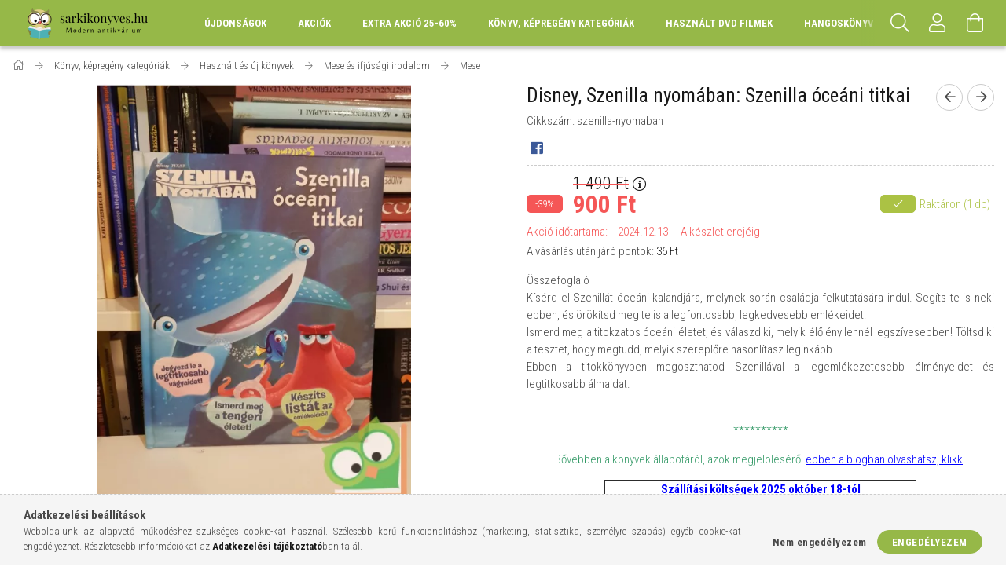

--- FILE ---
content_type: text/html; charset=UTF-8
request_url: https://www.sarkikonyves.hu/Disney-Szenilla-nyomaban-Szenilla-oceani-titkai
body_size: 26624
content:
<!DOCTYPE html>
<html lang="hu">
<head>
    <meta content="width=device-width, initial-scale=1.0" name="viewport">
    <link rel="preload" href="https://www.sarkikonyves.hu/!common_design/own/fonts/1700/customicons/custom-icons.woff2" as="font" type="font/woff2" crossorigin>
    <link rel="preload" href="https://www.sarkikonyves.hu/!common_design/own/fonts/fontawesome-5.8.1/css/light.min.css" as="style">
    <link rel="stylesheet" href="https://www.sarkikonyves.hu/!common_design/own/fonts/fontawesome-5.8.1/css/light.min.css" media="print" onload="this.media='all'">
    <noscript>
        <link rel="stylesheet" href="https://www.sarkikonyves.hu/!common_design/own/fonts/fontawesome-5.8.1/css/light.min.css" />
    </noscript>
    <link rel="preconnect" href="https://fonts.gstatic.com">
    <link rel="preload" href="https://fonts.googleapis.com/css2?family=Roboto+Condensed:wght@300;400;700&display=swap&subset=latin-ext" as="style">
    <link rel="stylesheet" href="https://fonts.googleapis.com/css2?family=Roboto+Condensed:wght@300;400;700&display=swap&subset=latin-ext" media="print" onload="this.media='all'">
    <noscript>
        <link rel="stylesheet" href="https://fonts.googleapis.com/css2?family=Roboto+Condensed:wght@300;400;700&display=swap&subset=latin-ext">
    </noscript>
    <meta charset="utf-8">
<meta name="description" content="Disney, Szenilla nyomában: Szenilla óceáni titkai | Használ könyvek, jó áron. 900 Ft - Személyes átvétel akár aznap, Budapesten a Corvin negyednél., Sarki Könyves Antikvárium">
<meta name="robots" content="index, follow">
<meta http-equiv="X-UA-Compatible" content="IE=Edge">
<meta property="og:site_name" content="Sarki Könyves Antikvárium" />
<meta property="og:title" content="Disney, Szenilla nyomában: Szenilla óceáni titkai - Antikvár">
<meta property="og:description" content="Disney, Szenilla nyomában: Szenilla óceáni titkai | Használ könyvek, jó áron. 900 Ft - Személyes átvétel akár aznap, Budapesten a Corvin negyednél., Sarki Könyves Antikvárium">
<meta property="og:type" content="product">
<meta property="og:url" content="https://www.sarkikonyves.hu/Disney-Szenilla-nyomaban-Szenilla-oceani-titkai">
<meta property="og:image" content="https://www.sarkikonyves.hu/img/59953/szenilla-nyomaban/szenilla-nyomaban.webp">
<meta name="facebook-domain-verification" content="2j4gj8kwnchgxk004zsjnf0doc6bow">
<meta name="google-site-verification" content="X1pT27-66ZhucZ42zEZUvxgaMvBjUYcH1LBFV5pTRH4">
<meta property="fb:admins" content="553802086438300">
<meta name="mobile-web-app-capable" content="yes">
<meta name="apple-mobile-web-app-capable" content="yes">
<meta name="MobileOptimized" content="320">
<meta name="HandheldFriendly" content="true">

<title>Disney, Szenilla nyomában: Szenilla óceáni titkai - Antikvár</title>


<script>
var service_type="shop";
var shop_url_main="https://www.sarkikonyves.hu";
var actual_lang="hu";
var money_len="0";
var money_thousend=" ";
var money_dec=",";
var shop_id=59953;
var unas_design_url="https:"+"/"+"/"+"www.sarkikonyves.hu"+"/"+"!common_design"+"/"+"base"+"/"+"001702"+"/";
var unas_design_code='001702';
var unas_base_design_code='1700';
var unas_design_ver=3;
var unas_design_subver=3;
var unas_shop_url='https://www.sarkikonyves.hu';
var responsive="yes";
var price_nullcut_disable=1;
var config_plus=new Array();
config_plus['product_tooltip']=1;
config_plus['cart_redirect']=2;
config_plus['money_type']='Ft';
config_plus['money_type_display']='Ft';
var lang_text=new Array();

var UNAS = UNAS || {};
UNAS.shop={"base_url":'https://www.sarkikonyves.hu',"domain":'www.sarkikonyves.hu',"username":'sarkikonyves.unas.hu',"id":59953,"lang":'hu',"currency_type":'Ft',"currency_code":'HUF',"currency_rate":'1',"currency_length":0,"base_currency_length":0,"canonical_url":'https://www.sarkikonyves.hu/Disney-Szenilla-nyomaban-Szenilla-oceani-titkai'};
UNAS.design={"code":'001702',"page":'artdet'};
UNAS.api_auth="a4cfb59f70383d125d4ae5f3ced70f49";
UNAS.customer={"email":'',"id":0,"group_id":0,"without_registration":0};
UNAS.shop["category_id"]="558322";
UNAS.shop["sku"]="szenilla-nyomaban";
UNAS.shop["product_id"]="201306956";
UNAS.shop["only_private_customer_can_purchase"] = false;
 

UNAS.text = {
    "button_overlay_close": `Bezár`,
    "popup_window": `Felugró ablak`,
    "list": `lista`,
    "updating_in_progress": `frissítés folyamatban`,
    "updated": `frissítve`,
    "is_opened": `megnyitva`,
    "is_closed": `bezárva`,
    "deleted": `törölve`,
    "consent_granted": `hozzájárulás megadva`,
    "consent_rejected": `hozzájárulás elutasítva`,
    "field_is_incorrect": `mező hibás`,
    "error_title": `Hiba!`,
    "product_variants": `termék változatok`,
    "product_added_to_cart": `A termék a kosárba került`,
    "product_added_to_cart_with_qty_problem": `A termékből csak [qty_added_to_cart] [qty_unit] került kosárba`,
    "product_removed_from_cart": `A termék törölve a kosárból`,
    "reg_title_name": `Név`,
    "reg_title_company_name": `Cégnév`,
    "number_of_items_in_cart": `Kosárban lévő tételek száma`,
    "cart_is_empty": `A kosár üres`,
    "cart_updated": `A kosár frissült`,
    "mandatory": `Kötelező!`
};



UNAS.text["delete_from_favourites"]= `Törlés a kedvencek közül`;
UNAS.text["add_to_favourites"]= `Kedvencekhez`;








window.lazySizesConfig=window.lazySizesConfig || {};
window.lazySizesConfig.loadMode=1;
window.lazySizesConfig.loadHidden=false;

window.dataLayer = window.dataLayer || [];
function gtag(){dataLayer.push(arguments)};
gtag('js', new Date());
</script>

<script src="https://www.sarkikonyves.hu/!common_packages/jquery/jquery-3.2.1.js?mod_time=1683104288"></script>
<script src="https://www.sarkikonyves.hu/!common_packages/jquery/plugins/migrate/migrate.js?mod_time=1683104288"></script>
<script src="https://www.sarkikonyves.hu/!common_packages/jquery/plugins/tippy/popper-2.4.4.min.js?mod_time=1683104288"></script>
<script src="https://www.sarkikonyves.hu/!common_packages/jquery/plugins/tippy/tippy-bundle.umd.min.js?mod_time=1683104288"></script>
<script src="https://www.sarkikonyves.hu/!common_packages/jquery/plugins/autocomplete/autocomplete.js?mod_time=1751447088"></script>
<script src="https://www.sarkikonyves.hu/!common_packages/jquery/plugins/cookie/cookie.js?mod_time=1683104288"></script>
<script src="https://www.sarkikonyves.hu/!common_packages/jquery/plugins/tools/tools-1.2.7.js?mod_time=1683104288"></script>
<script src="https://www.sarkikonyves.hu/!common_packages/jquery/plugins/lazysizes/lazysizes.min.js?mod_time=1683104288"></script>
<script src="https://www.sarkikonyves.hu/!common_packages/jquery/own/shop_common/exploded/common.js?mod_time=1769410770"></script>
<script src="https://www.sarkikonyves.hu/!common_packages/jquery/own/shop_common/exploded/common_overlay.js?mod_time=1759905184"></script>
<script src="https://www.sarkikonyves.hu/!common_packages/jquery/own/shop_common/exploded/common_shop_popup.js?mod_time=1759905184"></script>
<script src="https://www.sarkikonyves.hu/!common_packages/jquery/own/shop_common/exploded/common_start_checkout.js?mod_time=1752056245"></script>
<script src="https://www.sarkikonyves.hu/!common_packages/jquery/own/shop_common/exploded/design_1500.js?mod_time=1725525526"></script>
<script src="https://www.sarkikonyves.hu/!common_packages/jquery/own/shop_common/exploded/function_change_address_on_order_methods.js?mod_time=1752056245"></script>
<script src="https://www.sarkikonyves.hu/!common_packages/jquery/own/shop_common/exploded/function_check_password.js?mod_time=1751447088"></script>
<script src="https://www.sarkikonyves.hu/!common_packages/jquery/own/shop_common/exploded/function_check_zip.js?mod_time=1767692285"></script>
<script src="https://www.sarkikonyves.hu/!common_packages/jquery/own/shop_common/exploded/function_compare.js?mod_time=1751447088"></script>
<script src="https://www.sarkikonyves.hu/!common_packages/jquery/own/shop_common/exploded/function_customer_addresses.js?mod_time=1769410770"></script>
<script src="https://www.sarkikonyves.hu/!common_packages/jquery/own/shop_common/exploded/function_delivery_point_select.js?mod_time=1751447088"></script>
<script src="https://www.sarkikonyves.hu/!common_packages/jquery/own/shop_common/exploded/function_favourites.js?mod_time=1725525526"></script>
<script src="https://www.sarkikonyves.hu/!common_packages/jquery/own/shop_common/exploded/function_infinite_scroll.js?mod_time=1759905184"></script>
<script src="https://www.sarkikonyves.hu/!common_packages/jquery/own/shop_common/exploded/function_language_and_currency_change.js?mod_time=1751447088"></script>
<script src="https://www.sarkikonyves.hu/!common_packages/jquery/own/shop_common/exploded/function_param_filter.js?mod_time=1764233415"></script>
<script src="https://www.sarkikonyves.hu/!common_packages/jquery/own/shop_common/exploded/function_postsale.js?mod_time=1751447088"></script>
<script src="https://www.sarkikonyves.hu/!common_packages/jquery/own/shop_common/exploded/function_product_print.js?mod_time=1725525526"></script>
<script src="https://www.sarkikonyves.hu/!common_packages/jquery/own/shop_common/exploded/function_product_subscription.js?mod_time=1751447088"></script>
<script src="https://www.sarkikonyves.hu/!common_packages/jquery/own/shop_common/exploded/function_recommend.js?mod_time=1751447088"></script>
<script src="https://www.sarkikonyves.hu/!common_packages/jquery/own/shop_common/exploded/function_saved_cards.js?mod_time=1751447088"></script>
<script src="https://www.sarkikonyves.hu/!common_packages/jquery/own/shop_common/exploded/function_saved_filter_delete.js?mod_time=1751447088"></script>
<script src="https://www.sarkikonyves.hu/!common_packages/jquery/own/shop_common/exploded/function_search_smart_placeholder.js?mod_time=1751447088"></script>
<script src="https://www.sarkikonyves.hu/!common_packages/jquery/own/shop_common/exploded/function_vote.js?mod_time=1725525526"></script>
<script src="https://www.sarkikonyves.hu/!common_packages/jquery/own/shop_common/exploded/page_cart.js?mod_time=1767791927"></script>
<script src="https://www.sarkikonyves.hu/!common_packages/jquery/own/shop_common/exploded/page_customer_addresses.js?mod_time=1768291153"></script>
<script src="https://www.sarkikonyves.hu/!common_packages/jquery/own/shop_common/exploded/page_order_checkout.js?mod_time=1725525526"></script>
<script src="https://www.sarkikonyves.hu/!common_packages/jquery/own/shop_common/exploded/page_order_details.js?mod_time=1725525526"></script>
<script src="https://www.sarkikonyves.hu/!common_packages/jquery/own/shop_common/exploded/page_order_methods.js?mod_time=1760086915"></script>
<script src="https://www.sarkikonyves.hu/!common_packages/jquery/own/shop_common/exploded/page_order_return.js?mod_time=1725525526"></script>
<script src="https://www.sarkikonyves.hu/!common_packages/jquery/own/shop_common/exploded/page_order_send.js?mod_time=1725525526"></script>
<script src="https://www.sarkikonyves.hu/!common_packages/jquery/own/shop_common/exploded/page_order_subscriptions.js?mod_time=1751447088"></script>
<script src="https://www.sarkikonyves.hu/!common_packages/jquery/own/shop_common/exploded/page_order_verification.js?mod_time=1752056245"></script>
<script src="https://www.sarkikonyves.hu/!common_packages/jquery/own/shop_common/exploded/page_product_details.js?mod_time=1751447088"></script>
<script src="https://www.sarkikonyves.hu/!common_packages/jquery/own/shop_common/exploded/page_product_list.js?mod_time=1725525526"></script>
<script src="https://www.sarkikonyves.hu/!common_packages/jquery/own/shop_common/exploded/page_product_reviews.js?mod_time=1751447088"></script>
<script src="https://www.sarkikonyves.hu/!common_packages/jquery/own/shop_common/exploded/page_reg.js?mod_time=1759905184"></script>
<script src="https://www.sarkikonyves.hu/!common_packages/jquery/plugins/hoverintent/hoverintent.js?mod_time=1683104288"></script>
<script src="https://www.sarkikonyves.hu/!common_packages/jquery/own/shop_tooltip/shop_tooltip.js?mod_time=1759905184"></script>
<script src="https://www.sarkikonyves.hu/!common_packages/jquery/plugins/responsive_menu/responsive_menu-unas.js?mod_time=1683104288"></script>
<script src="https://www.sarkikonyves.hu/!common_packages/jquery/plugins/slick/slick.min.js?mod_time=1683104288"></script>
<script src="https://www.sarkikonyves.hu/!common_design/base/001700/main.js?mod_time=1751447089"></script>
<script src="https://www.sarkikonyves.hu/!common_packages/jquery/plugins/photoswipe/photoswipe.min.js?mod_time=1683104288"></script>
<script src="https://www.sarkikonyves.hu/!common_packages/jquery/plugins/photoswipe/photoswipe-ui-default.min.js?mod_time=1683104288"></script>

<link href="https://www.sarkikonyves.hu/temp/shop_59953_61eca071c72ff98b6ec8202ad0ebf57c.css?mod_time=1769861552" rel="stylesheet" type="text/css">

<link href="https://www.sarkikonyves.hu/Disney-Szenilla-nyomaban-Szenilla-oceani-titkai" rel="canonical">
<link href="https://www.sarkikonyves.hu/shop_ordered/59953/design_pic/favicon.ico" rel="shortcut icon">
<script>
        var google_consent=1;
    
        gtag('consent', 'default', {
           'ad_storage': 'denied',
           'ad_user_data': 'denied',
           'ad_personalization': 'denied',
           'analytics_storage': 'denied',
           'functionality_storage': 'denied',
           'personalization_storage': 'denied',
           'security_storage': 'granted'
        });

    
        gtag('consent', 'update', {
           'ad_storage': 'denied',
           'ad_user_data': 'denied',
           'ad_personalization': 'denied',
           'analytics_storage': 'denied',
           'functionality_storage': 'denied',
           'personalization_storage': 'denied',
           'security_storage': 'granted'
        });

        </script>
    <script async src="https://www.googletagmanager.com/gtag/js?id=G-YPHR22EQZD"></script>    <script>
    gtag('config', 'G-YPHR22EQZD');

          gtag('config', 'UA-159123018-1');
                </script>
        <script>
    var google_analytics=1;

                gtag('event', 'view_item', {
              "currency": "HUF",
              "value": '900',
              "items": [
                  {
                      "item_id": "szenilla-nyomaban",
                      "item_name": "Disney,  Szenilla nyomában: Szenilla óceáni titkai",
                      "item_category": "Könyv, képregény kategóriák/Használt és új könyvek/Mese és ifjúsági irodalom/Mese",
                      "price": '900'
                  }
              ],
              'non_interaction': true
            });
               </script>
       <script>
        var google_ads=1;

                gtag('event','remarketing', {
            'ecomm_pagetype': 'product',
            'ecomm_prodid': ["szenilla-nyomaban"],
            'ecomm_totalvalue': 900        });
            </script>
    
    <script>
    var facebook_pixel=1;
    /* <![CDATA[ */
        !function(f,b,e,v,n,t,s){if(f.fbq)return;n=f.fbq=function(){n.callMethod?
            n.callMethod.apply(n,arguments):n.queue.push(arguments)};if(!f._fbq)f._fbq=n;
            n.push=n;n.loaded=!0;n.version='2.0';n.queue=[];t=b.createElement(e);t.async=!0;
            t.src=v;s=b.getElementsByTagName(e)[0];s.parentNode.insertBefore(t,s)}(window,
                document,'script','//connect.facebook.net/en_US/fbevents.js');

        fbq('init', '690280788427578');
                fbq('track', 'PageView', {}, {eventID:'PageView.aX73JeR7GMhJKeoK6Ddk-QAAYaA'});
        
        fbq('track', 'ViewContent', {
            content_name: 'Disney,  Szenilla nyomában: Szenilla óceáni titkai',
            content_category: 'Könyv, képregény kategóriák > Használt és új könyvek > Mese és ifjúsági irodalom > Mese',
            content_ids: ['szenilla-nyomaban'],
            contents: [{'id': 'szenilla-nyomaban', 'quantity': '1'}],
            content_type: 'product',
            value: 900,
            currency: 'HUF'
        }, {eventID:'ViewContent.aX73JeR7GMhJKeoK6Ddk-QAAYaA'});

        
        $(document).ready(function() {
            $(document).on("addToCart", function(event, product_array){
                facebook_event('AddToCart',{
					content_name: product_array.name,
					content_category: product_array.category,
					content_ids: [product_array.sku],
					contents: [{'id': product_array.sku, 'quantity': product_array.qty}],
					content_type: 'product',
					value: product_array.price,
					currency: 'HUF'
				}, {eventID:'AddToCart.' + product_array.event_id});
            });

            $(document).on("addToFavourites", function(event, product_array){
                facebook_event('AddToWishlist', {
                    content_ids: [product_array.sku],
                    content_type: 'product'
                }, {eventID:'AddToFavourites.' + product_array.event_id});
            });
        });

    /* ]]> */
    </script>
<script>
(function(i,s,o,g,r,a,m){i['BarionAnalyticsObject']=r;i[r]=i[r]||function(){
    (i[r].q=i[r].q||[]).push(arguments)},i[r].l=1*new Date();a=s.createElement(o),
    m=s.getElementsByTagName(o)[0];a.async=1;a.src=g;m.parentNode.insertBefore(a,m)
})(window, document, 'script', 'https://pixel.barion.com/bp.js', 'bp');
                    
bp('init', 'addBarionPixelId', 'BP-2D1VYExEcB-FD');
</script>
<noscript><img height='1' width='1' style='display:none' alt='' src='https://pixel.barion.com/a.gif?__ba_pixel_id=BP-2D1VYExEcB-FD&ev=contentView&noscript=1'/></noscript>
    
    
    


        <style>
        #header_logo{
            max-width: calc(100% - 160px);
        }
                                                     #header_logo .header_logo__img-outer {
                    overflow: hidden;
                }
                #header_logo .header_logo__img-wrapper {
                    position: relative;
                    display: block;
                }
                #header_logo .header_logo__img {
                    position: absolute;
                    left: 0;
                    right: 0;
                    bottom: 0;
                    top: 0;
                }
                
                .header_logo__element-1 .header_logo__img-outer {
                    width: 200px;
                    max-width: 100%;
                }
                .header_logo__element-1 .header_logo__img-wrapper {
                    padding-top: 25%;
                }

                                @media (max-width: 1023.8px){
                    .header_logo__element-1 .header_logo__img-outer {
                        width: 200px;
                    }
                    .header_logo__element-1 .header_logo__img-wrapper {
                        padding-top: 25%;
                    }
                }
                
                                @media (max-width: 767.8px) {
                    .header_logo__element-1 .header_logo__img-outer {
                        width: 200px;
                    }
                    .header_logo__element-1 .header_logo__img-wrapper {
                        padding-top: 25%;
                    }
                }
                
                                @media (max-width: 479.8px){
                    .header_logo__element-1 .header_logo__img-outer {
                        width: 200px;
                    }
                    .header_logo__element-1 .header_logo__img-wrapper {
                        padding-top: 25%;
                    }
                }
                                        </style>
    
</head>

<body class='design_ver3 design_subver1 design_subver2 design_subver3' id="ud_shop_artdet">
    <div id="fb-root"></div>
    <script>
        window.fbAsyncInit = function() {
            FB.init({
                xfbml            : true,
                version          : 'v22.0'
            });
        };
    </script>
    <script async defer crossorigin="anonymous" src="https://connect.facebook.net/hu_HU/sdk.js"></script>
    <div id="image_to_cart" style="display:none; position:absolute; z-index:100000;"></div>
<div class="overlay_common overlay_warning" id="overlay_cart_add"></div>
<script>$(document).ready(function(){ overlay_init("cart_add",{"onBeforeLoad":false}); });</script>
<div class="overlay_common overlay_ok" id="overlay_cart_add_ok"></div>
<script>$(document).ready(function(){ overlay_init("cart_add_ok",[]); });</script>
<div id="overlay_login_outer"></div>	
	<script>
	$(document).ready(function(){
	    var login_redir_init="";

		$("#overlay_login_outer").overlay({
			onBeforeLoad: function() {
                var login_redir_temp=login_redir_init;
                if (login_redir_act!="") {
                    login_redir_temp=login_redir_act;
                    login_redir_act="";
                }

									$.ajax({
						type: "GET",
						async: true,
						url: "https://www.sarkikonyves.hu/shop_ajax/ajax_popup_login.php",
						data: {
							shop_id:"59953",
							lang_master:"hu",
                            login_redir:login_redir_temp,
							explicit:"ok",
							get_ajax:"1"
						},
						success: function(data){
							$("#overlay_login_outer").html(data);
							if (unas_design_ver >= 5) $("#overlay_login_outer").modal('show');
							$('#overlay_login1 input[name=shop_pass_login]').keypress(function(e) {
								var code = e.keyCode ? e.keyCode : e.which;
								if(code.toString() == 13) {		
									document.form_login_overlay.submit();		
								}	
							});	
						}
					});
								},
			top: 50,
			mask: {
	color: "#000000",
	loadSpeed: 200,
	maskId: "exposeMaskOverlay",
	opacity: 0.7
},
			closeOnClick: (config_plus['overlay_close_on_click_forced'] === 1),
			onClose: function(event, overlayIndex) {
				$("#login_redir").val("");
			},
			load: false
		});
		
			});
	function overlay_login() {
		$(document).ready(function(){
			$("#overlay_login_outer").overlay().load();
		});
	}
	function overlay_login_remind() {
        if (unas_design_ver >= 5) {
            $("#overlay_remind").overlay().load();
        } else {
            $(document).ready(function () {
                $("#overlay_login_outer").overlay().close();
                setTimeout('$("#overlay_remind").overlay().load();', 250);
            });
        }
	}

    var login_redir_act="";
    function overlay_login_redir(redir) {
        login_redir_act=redir;
        $("#overlay_login_outer").overlay().load();
    }
	</script>  
	<div class="overlay_common overlay_info" id="overlay_remind"></div>
<script>$(document).ready(function(){ overlay_init("remind",[]); });</script>

	<script>
    	function overlay_login_error_remind() {
		$(document).ready(function(){
			load_login=0;
			$("#overlay_error").overlay().close();
			setTimeout('$("#overlay_remind").overlay().load();', 250);	
		});
	}
	</script>  
	<div class="overlay_common overlay_info" id="overlay_newsletter"></div>
<script>$(document).ready(function(){ overlay_init("newsletter",[]); });</script>

<script>
function overlay_newsletter() {
    $(document).ready(function(){
        $("#overlay_newsletter").overlay().load();
    });
}
</script>
<div class="overlay_common overlay_info" id="overlay_product_subscription"></div>
<script>$(document).ready(function(){ overlay_init("product_subscription",[]); });</script>
<div class="overlay_common overlay_error" id="overlay_script"></div>
<script>$(document).ready(function(){ overlay_init("script",[]); });</script>
    <script>
    $(document).ready(function() {
        $.ajax({
            type: "GET",
            url: "https://www.sarkikonyves.hu/shop_ajax/ajax_stat.php",
            data: {master_shop_id:"59953",get_ajax:"1"}
        });
    });
    </script>
    

<div id="container" class="page_shop_artdet_szenilla_nyomaban page-nobox"> 
	

    <header class="header js-header">
        <div class="header-container container usn">
            <div class="header-inner d-flex no-gutters align-items-center justify-content-between">
                


        <div id="header_logo" class="js-element col-auto pr-3 flex-shrink-1 header-logo" data-element-name="header_logo">
                <div class="header_logo__element-1">
                        <div class="header_logo__img-outer">
                                <a href="https://www.sarkikonyves.hu/">
                                    <picture class="header_logo__img-wrapper">
                                                <source width="200" height="50" media="(max-width: 479.8px)"
                                srcset="https://www.sarkikonyves.hu/!common_design/custom/sarkikonyves.unas.hu/element/layout_hu_header_logo-200x50_1_default.png?time=1683366128 1x, https://www.sarkikonyves.hu/!common_design/custom/sarkikonyves.unas.hu/element/layout_hu_header_logo-200x50_1_default_retina.png?time=1683366128 2x"
                        >
                                                                        <source width="200" height="50" media="(max-width: 767.8px)"
                                srcset="https://www.sarkikonyves.hu/!common_design/custom/sarkikonyves.unas.hu/element/layout_hu_header_logo-200x50_1_default.png?time=1683366128 1x, https://www.sarkikonyves.hu/!common_design/custom/sarkikonyves.unas.hu/element/layout_hu_header_logo-200x50_1_default_retina.png?time=1683366128 2x"
                        >
                                                                        <source width="200" height="50" media="(max-width: 1023.8px)"
                                srcset="https://www.sarkikonyves.hu/!common_design/custom/sarkikonyves.unas.hu/element/layout_hu_header_logo-200x50_1_default.png?time=1683366128 1x, https://www.sarkikonyves.hu/!common_design/custom/sarkikonyves.unas.hu/element/layout_hu_header_logo-200x50_1_default_retina.png?time=1683366128 2x"
                        >
                                                <source media="(min-width: 1024px)" srcset="https://www.sarkikonyves.hu/!common_design/custom/sarkikonyves.unas.hu/element/layout_hu_header_logo-200x50_1_default.png?time=1683366128 1x, https://www.sarkikonyves.hu/!common_design/custom/sarkikonyves.unas.hu/element/layout_hu_header_logo-200x50_1_default_retina.png?time=1683366128 2x">
                        <img width="200" height="50"
                            class="header_logo__img" fetchpriority="high"  src="https://www.sarkikonyves.hu/!common_design/custom/sarkikonyves.unas.hu/element/layout_hu_header_logo-200x50_1_default.png?time=1683366128"
                            srcset="https://www.sarkikonyves.hu/!common_design/custom/sarkikonyves.unas.hu/element/layout_hu_header_logo-200x50_1_default.png?time=1683366128 1x, https://www.sarkikonyves.hu/!common_design/custom/sarkikonyves.unas.hu/element/layout_hu_header_logo-200x50_1_default_retina.png?time=1683366128 2x"
                            alt="Sarki könyves antikvárium Budapest"
                        >
                    </picture>
                                </a>
                            </div>
                    </div>
            </div>
    
                <div class="col header-menus px-4 align-self-stretch d-none d-xl-block">
                    <div class="main-menu h-100 text-center">
                        <ul class="main-menu__list d-xl-inline-flex align-items-center h-100">
                            




    <li class='cat-box__item cat-box__item-level-0 is-spec-item js-cat-menu-new  cat-dropdown--narrow'>
        <a class='cat-box__name' href='https://www.sarkikonyves.hu/shop_artspec.php?artspec=2'
            >
           <div class="cat-box__name-text line-clamp--3-12">Újdonságok</div>
        </a>
    
    </li>

    <li class='cat-box__item cat-box__item-level-0 is-spec-item js-cat-menu-akcio  cat-dropdown--narrow'>
        <a class='cat-box__name' href='https://www.sarkikonyves.hu/shop_artspec.php?artspec=1'
            >
           <div class="cat-box__name-text line-clamp--3-12">Akciók</div>
        </a>
    
    </li>

    <li class='cat-box__item cat-box__item-level-0 js-cat-menu-925387  cat-dropdown--narrow'>
        <a class='cat-box__name' href='https://www.sarkikonyves.hu/Karacsonyi-EXTRA-AKCIO'
            >
           <div class="cat-box__name-text line-clamp--3-12">EXTRA AKCIÓ 25-60%</div>
        </a>
    
    </li>

    <li class='cat-box__item cat-box__item-level-0 has-item js-cat-menu-799408  cat-dropdown--wide'>
        <a class='cat-box__name' href='https://www.sarkikonyves.hu/Konyv-kepregeny-kategoriak'
            >
           <div class="cat-box__name-text line-clamp--3-12">Könyv, képregény kategóriák</div>
        </a>
    

        <div class="cat-box__level-0 drop-shadow-b no-gutters ">
            
                <div class="col row cat-box__inner-levels">
                    
<div class="cat-box__level-1 mb-4">
    <a class="cat-box__level-1-name d-block line-height-12 js-cat-menu-496096" href="https://www.sarkikonyves.hu/konyv">
        Használt és új könyvek

        
    </a>
    
        



<div class="cat-box__level-2 pt-2">

    
        <a class="cat-box__level-2-name line-height-12 d-block js-cat-menu-876261" href="https://www.sarkikonyves.hu/300forint">300-400 forintos könyvek</a>
    
        <a class="cat-box__level-2-name line-height-12 d-block js-cat-menu-212281" href="https://www.sarkikonyves.hu/500forint">500-600 forintos könyvek</a>
    
        <a class="cat-box__level-2-name line-height-12 d-block js-cat-menu-767547" href="https://www.sarkikonyves.hu/konyvet-ajandekba">Új, olvasatlan könyvek - Könyvet ajándékba</a>
    
        <a class="cat-box__level-2-name line-height-12 d-block js-cat-menu-890994" href="https://www.sarkikonyves.hu/dedikalt">Dedikált, aláírt</a>
    
        <a class="cat-box__level-2-name line-height-12 d-block js-cat-menu-296229" href="https://www.sarkikonyves.hu/eletmod">Életmód és egészség könyvek</a>
    

    
        <a class="cat-box__more-btn text-muted btn--text d-block icon--a-chevron-right icon--sm" href="https://www.sarkikonyves.hu/konyv">Több</a>
    

</div>

    
</div>

<div class="cat-box__level-1 mb-4">
    <a class="cat-box__level-1-name d-block line-height-12 js-cat-menu-202248" href="https://www.sarkikonyves.hu/kepregeny">
        Képregény, folyóirat, rejtvény

        
    </a>
    
        



<div class="cat-box__level-2 pt-2">

    
        <a class="cat-box__level-2-name line-height-12 d-block js-cat-menu-331864" href="https://www.sarkikonyves.hu/usagi-yojimbo">Stan Sakai: Usagi Yojimbo képregény</a>
    
        <a class="cat-box__level-2-name line-height-12 d-block js-cat-menu-787772" href="https://www.sarkikonyves.hu/dc-comics">DC Comics (képregények,könyvek és kiegészítők)</a>
    
        <a class="cat-box__level-2-name line-height-12 d-block js-cat-menu-870180" href="https://www.sarkikonyves.hu/marvel">Marvel Comics - képregények, könyvek és kiegészítők</a>
    
        <a class="cat-box__level-2-name line-height-12 d-block js-cat-menu-849436" href="https://www.sarkikonyves.hu/Dormogo-Domotor">Dörmögő Dömötör</a>
    
        <a class="cat-box__level-2-name line-height-12 d-block js-cat-menu-602901" href="https://www.sarkikonyves.hu/garfield">Garfield képregény és könyv</a>
    

    
        <a class="cat-box__more-btn text-muted btn--text d-block icon--a-chevron-right icon--sm" href="https://www.sarkikonyves.hu/kepregeny">Több</a>
    

</div>

    
</div>

                </div>
                
            

            
        </div>

    
    </li>

    <li class='cat-box__item cat-box__item-level-0 has-item js-cat-menu-352772  cat-dropdown--wide'>
        <a class='cat-box__name' href='https://www.sarkikonyves.hu/dvd-filmek'
            >
           <div class="cat-box__name-text line-clamp--3-12">Használt DVD filmek</div>
        </a>
    

        <div class="cat-box__level-0 drop-shadow-b no-gutters ">
            
                <div class="col row cat-box__inner-levels">
                    
<div class="cat-box__level-1 mb-4">
    <a class="cat-box__level-1-name d-block line-height-12 js-cat-menu-263484" href="https://www.sarkikonyves.hu/mese-dvd">
        Gyerekfilmek és mesék DVD-n

        
    </a>
    
</div>

<div class="cat-box__level-1 mb-4">
    <a class="cat-box__level-1-name d-block line-height-12 js-cat-menu-646419" href="https://www.sarkikonyves.hu/Szorakoztato-dvd">
        Szórakoztató filmek DVD-n

        
    </a>
    
        



<div class="cat-box__level-2 pt-2">

    
        <a class="cat-box__level-2-name line-height-12 d-block js-cat-menu-642693" href="https://www.sarkikonyves.hu/Vigjatek-DVD-filmek">Vígjáték DVD filmek</a>
    
        <a class="cat-box__level-2-name line-height-12 d-block js-cat-menu-432526" href="https://www.sarkikonyves.hu/Romantikus-DVD">Romantikus DVD filmek</a>
    
        <a class="cat-box__level-2-name line-height-12 d-block js-cat-menu-223608" href="https://www.sarkikonyves.hu/Akcio-DVD">Akció- és kaland DVD filmek</a>
    
        <a class="cat-box__level-2-name line-height-12 d-block js-cat-menu-642305" href="https://www.sarkikonyves.hu/Thriller-dvd">Thriller és krimi DVD filmek</a>
    
        <a class="cat-box__level-2-name line-height-12 d-block js-cat-menu-406479" href="https://www.sarkikonyves.hu/Horror-DVD">Horror DVD filmek</a>
    

    
        <a class="cat-box__more-btn text-muted btn--text d-block icon--a-chevron-right icon--sm" href="https://www.sarkikonyves.hu/Szorakoztato-dvd">Több</a>
    

</div>

    
</div>

<div class="cat-box__level-1 mb-4">
    <a class="cat-box__level-1-name d-block line-height-12 js-cat-menu-281497" href="https://www.sarkikonyves.hu/Klasszikus-DVD">
        Klasszikus filmek DVD-n

        
    </a>
    
</div>

<div class="cat-box__level-1 mb-4">
    <a class="cat-box__level-1-name d-block line-height-12 js-cat-menu-900894" href="https://www.sarkikonyves.hu/Dokumentum-dvd">
        Dokumentum- és természetfilmek DVD-n

        
    </a>
    
</div>

<div class="cat-box__level-1 mb-4">
    <a class="cat-box__level-1-name d-block line-height-12 js-cat-menu-648886" href="https://www.sarkikonyves.hu/Eletrajzi-DVD">
        Életrajzi filmek DVD-n

        
    </a>
    
</div>

<div class="cat-box__level-1 mb-4">
    <a class="cat-box__level-1-name d-block line-height-12 js-cat-menu-145698" href="https://www.sarkikonyves.hu/Sorozatok-DVD">
        Sorozatok DVD-n

        
    </a>
    
</div>

<div class="cat-box__level-1 mb-4">
    <a class="cat-box__level-1-name d-block line-height-12 js-cat-menu-693071" href="https://www.sarkikonyves.hu/Blu-ray-filmek">
        Blu-ray filmek

        
    </a>
    
</div>

                </div>
                
            

            
        </div>

    
    </li>

    <li class='cat-box__item cat-box__item-level-0 js-cat-menu-307186  cat-dropdown--narrow'>
        <a class='cat-box__name' href='https://www.sarkikonyves.hu/hangoskonyv'
            >
           <div class="cat-box__name-text line-clamp--3-12">Hangoskönyv</div>
        </a>
    
    </li>

    <li class='cat-box__item cat-box__item-level-0 js-cat-menu-402151  cat-dropdown--narrow'>
        <a class='cat-box__name' href='https://www.sarkikonyves.hu/Ajandekkartyak'
            >
           <div class="cat-box__name-text line-clamp--3-12">Ajándékkártyák, Könyvutalványok</div>
        </a>
    
    </li>


                            <li class="menu_item_plus menu_item_1" id="d_menu_item_id_408415"><a href="https://www.sarkikonyves.hu/konyves-blog" target="_top">Könyves BLOG</a></li>
                        </ul>
                    </div>
                </div>
                <div class="col-auto header-buttons align-self-stretch d-flex no-gutters justify-content-end align-items-center ml-auto">
                    <div class="cat-box js-dropdown-container d-flex align-items-center align-self-stretch">
                        <button class="cat-box__btn cat-box__btn--mobile header-btn js-dropdown--btn dropdown--btn d-xl-none" aria-label="hamburger menu">
                            <span class="cat-box__btn-icon header-icon"><span></span><span></span><span></span><span></span></span>
                        </button>
                        <div class="cat-box__dropdown dropdown--content js-dropdown--content">
                            <div class="cat-box--mobile h-100">
                                <div id="responsive_cat_menu"><div id="responsive_cat_menu_content"><script>var responsive_menu='$(\'#responsive_cat_menu ul\').responsive_menu({ajax_type: "GET",ajax_param_str: "cat_key|aktcat",ajax_url: "https://www.sarkikonyves.hu/shop_ajax/ajax_box_cat.php",ajax_data: "master_shop_id=59953&lang_master=hu&get_ajax=1&type=responsive_call&box_var_name=shop_cat&box_var_already=no&box_var_responsive=yes&box_var_scroll_top=no&box_var_section=content&box_var_highlight=yes&box_var_type=normal&box_var_multilevel_id=responsive_cat_menu",menu_id: "responsive_cat_menu",scroll_top: "no"});'; </script><div class="responsive_menu"><div class="responsive_menu_nav"><div class="responsive_menu_navtop"><div class="responsive_menu_back "></div><div class="responsive_menu_title ">&nbsp;</div><div class="responsive_menu_close "></div></div><div class="responsive_menu_navbottom"></div></div><div class="responsive_menu_content"><ul style="display:none;"><li><a href="https://www.sarkikonyves.hu/shop_artspec.php?artspec=2" class="text_small">Újdonságok</a></li><li><a href="https://www.sarkikonyves.hu/shop_artspec.php?artspec=1" class="text_small">Akciók</a></li><li><span class="ajax_param">925387|558322</span><a href="https://www.sarkikonyves.hu/Karacsonyi-EXTRA-AKCIO" class="text_small resp_clickable" onclick="return false;">EXTRA AKCIÓ 25-60%</a></li><li class="active_menu"><div class="next_level_arrow"></div><span class="ajax_param">799408|558322</span><a href="https://www.sarkikonyves.hu/Konyv-kepregeny-kategoriak" class="text_small has_child resp_clickable" onclick="return false;">Könyv, képregény kategóriák</a></li><li><div class="next_level_arrow"></div><span class="ajax_param">352772|558322</span><a href="https://www.sarkikonyves.hu/dvd-filmek" class="text_small has_child resp_clickable" onclick="return false;">Használt DVD filmek</a></li><li><span class="ajax_param">307186|558322</span><a href="https://www.sarkikonyves.hu/hangoskonyv" class="text_small resp_clickable" onclick="return false;">Hangoskönyv</a></li><li><span class="ajax_param">402151|558322</span><a href="https://www.sarkikonyves.hu/Ajandekkartyak" class="text_small resp_clickable" onclick="return false;">Ajándékkártyák, Könyvutalványok</a></li><li class="responsive_menu_item_page"><span class="ajax_param">9999999408415|0</span><a href="https://www.sarkikonyves.hu/konyves-blog" class="text_small responsive_menu_page resp_clickable" onclick="return false;" target="_top">Könyves BLOG</a></li></ul></div></div></div></div>
                            </div>
                        </div>
                    </div>
                    <div class="search js-dropdown-container d-flex align-items-center align-self-stretch browser-is-chrome">
    <button class="search__btn header-btn js-dropdown--btn dropdown--btn" aria-label="Ezt a könyvet keresem">
        <span class="search__icon icon--search header-icon"></span>
    </button>
    <div class="search__content-wrap js-dropdown--content dropdown--content">
        <div id="box_search_content" class="position-relative">
            <form name="form_include_search" id="form_include_search" action="https://www.sarkikonyves.hu/shop_search.php" method="get">
                <input data-stay-visible-breakpoint="10000" name="search" id="box_search_input" value=""
                       type="text" pattern=".{3,100}" maxlength="100" class="text_small ac_input js-search-input"
                       title="Hosszabb kereső kifejezést írjon be!" placeholder="Ezt a könyvet keresem"
                       autocomplete="off" required
                >
                <div class="search__search-btn-outer">
                    <button class="search__search-btn btn--text text-center icon--arrow-right" type="submit" title="Keresés"></button>
                </div>
                <div class="search__loading">
                    <div class="loading-spinner--small"></div>
                </div>
            </form>
            <div class="ac_results"></div>
        </div>
    </div>
</div>
<script>
    $(document).ready(function(){
        $(document).on('smartSearchInputLoseFocus', function(){
            if ($('.js-search-smart-autocomplete').length>0) {
                setTimeout(function () {
                    let height = $(window).height() - ($('.js-search-smart-autocomplete').offset().top - $(window).scrollTop()) - 20;
                    $('.search-smart-autocomplete').css('max-height', height + 'px');
                }, 300);
            }
        });
    });
</script>


                    


    
        <div class="profile js-dropdown-container d-flex align-items-center align-self-stretch">
            <button class="profile__btn header-btn js-profile-btn js-dropdown--btn dropdown--btn" aria-label="Profil" id="profile__btn">
                <span class="profile__btn-icon header-icon icon--head"></span>
            </button>
            

            
                <div class="profile__dropdown dropdown--content dropdown--content-r js-dropdown--content">
                    

                    

                        <form name="form_login" action="https://www.sarkikonyves.hu/shop_logincheck.php" method="post"><input name="file_back" type="hidden" value="/Disney-Szenilla-nyomaban-Szenilla-oceani-titkai"><input type="hidden" name="login_redir" value="" id="login_redir">
                        <div class="login-box__form-inner border-bottom py-3 px-4">
                             <input name="shop_user_login" id="shop_user_login" type="text" maxlength="100" class="mb-3" placeholder="Email" autocapitalize="off">
                             <input name="shop_pass_login" id="shop_pass_login" type="password" maxlength="100" class="mb-3" placeholder="Jelszó" autocapitalize="off">

                            <div class="login-box__login-buttons d-flex mb-3">
                                

                                
                                <button class="flex-grow-1 btn btn--primary" type="submit">Belép</button>
                            </div>
                        </div>
                        </form>

                        <div class="login-box__other-buttons pt-4 px-4">
                            
                            <div class="btn-wrap">
                                <button type="button" class="login-box__remind-btn btn--link" onclick="overlay_login_remind()">Elfelejtettem a jelszavamat</button>
                            </div>
                            
                            <div class="btn-wrap">
                                <a class="login-box__reg-btn btn btn--link" href="https://www.sarkikonyves.hu/shop_reg.php?no_reg=0">Regisztráció</a>
                            </div>
                        </div>
                    
				</div>
            
        </div>
    

                    


    <div id='box_cart_content' class='cart d-flex align-items-center align-self-stretch js-dropdown-container'>



<button class="cart-box__btn header-btn js-dropdown--btn dropdown--btn" aria-label="Kosár megtekintése">
    <span class="cart-box__btn-icon header-icon icon--cart">
        
    </span>
</button>
<div class='dropdown--content dropdown--content-r js-dropdown--content cart-box__dropdown'>

    

    
        <div class="cart-box__empty">
            
                <span class="cart-box__empty-text">A kosár üres.</span>
            

            

            <a class="cart-box__jump-to-products-btn btn--link color--primary" href="https://www.sarkikonyves.hu/sct/0/">Vásárláshoz kattintson ide!</a>

            
        </div>
    
</div>





</div>


                    <div class="lang-and-cur js-lang-and-cur js-dropdown-container align-items-center align-self-stretch">
                        <button class="lang-and-cur__btn header-btn js-dropdown--btn dropdown--btn" aria-label="Nyelv váltás Pénznem váltás">
                            <span class="lang-and-cur__btn-icon icon--globe header-icon"></span>
                        </button>
                        <div class="lang-and-cur__dropdown dropdown--content dropdown--content-r js-dropdown--content text-center">
                            <div class="lang">
                                <div class="lang__content py-3"></div>
                            </div>
                            <div class="currency">
                                <div class="currency__content pt-3"></div>
                            </div>
                        </div>
                    </div>
                </div>
            </div>
        </div>
    </header>

    <main class="content container py-3 py-sm-4 js-content">
        <div class='main__breadcrumb'><div id='breadcrumb'><div class="breadcrumb">
    <span class="breadcrumb__item breadcrumb__home is-clickable ">
        
        <a href="https://www.sarkikonyves.hu/sct/0/" class="breadcrumb-link breadcrumb-home-link" title="Főkategória">
        
            <span class='breadcrumb__text'>Főkategória</span>
        
        </a>
        
    </span>
    
        <span class="breadcrumb__item">
            
            <a href="https://www.sarkikonyves.hu/Konyv-kepregeny-kategoriak" class="breadcrumb-link">
                <span class="breadcrumb__text">Könyv, képregény kategóriák</span>
            </a>
            

            

            <script>
                    $("document").ready(function(){
                        $(".js-cat-menu-799408").addClass("is-selected");
                    });
                </script>
        </span>
    
        <span class="breadcrumb__item">
            
            <a href="https://www.sarkikonyves.hu/konyv" class="breadcrumb-link">
                <span class="breadcrumb__text">Használt és új könyvek</span>
            </a>
            

            

            <script>
                    $("document").ready(function(){
                        $(".js-cat-menu-496096").addClass("is-selected");
                    });
                </script>
        </span>
    
        <span class="breadcrumb__item">
            
            <a href="https://www.sarkikonyves.hu/gyerekeknek" class="breadcrumb-link">
                <span class="breadcrumb__text">Mese és ifjúsági irodalom</span>
            </a>
            

            

            <script>
                    $("document").ready(function(){
                        $(".js-cat-menu-499904").addClass("is-selected");
                    });
                </script>
        </span>
    
        <span class="breadcrumb__item">
            
            <a href="https://www.sarkikonyves.hu/mese" class="breadcrumb-link">
                <span class="breadcrumb__text">Mese</span>
            </a>
            

            

            <script>
                    $("document").ready(function(){
                        $(".js-cat-menu-558322").addClass("is-selected");
                    });
                </script>
        </span>
    
</div></div></div>
        <div class='main__title'></div>
        <div class='main__content'><div id='page_content_outer'>
























    <script>
                var $activeProductImg = '.artdet__img-main';
        var $productImgContainer = '.artdet__img-main-wrap';
        var $clickElementToInitPs = '.artdet__img-main';
        
        var initPhotoSwipeFromDOM = function() {
            var $pswp = $('.pswp')[0];
            var $psDatas = $('.photoSwipeDatas');

            $psDatas.each( function() {
                let $pics = $(this),
                    getItems = function() {
                        let items = [];
                        $pics.find('a').each(function() {
                            let $href   = $(this).attr('href'),
                                $size   = $(this).data('size').split('x'),
                                $width  = $size[0],
                                $height = $size[1];

                            let item = {
                                src : $href,
                                w   : $width,
                                h   : $height
                            }

                            items.push(item);
                        });
                        return items;
                    }

                let items = getItems();

                $($productImgContainer).on('click', $clickElementToInitPs, function(event) {
                    event.preventDefault();

                    let $index = $(this).index();
                    let options = {
                        index: $index,
                        history: false,
                        bgOpacity: 1,
                        shareEl: false,
                        showHideOpacity: false,
                        getThumbBoundsFn: function(index) {
                            let thumbnail = document.querySelectorAll($activeProductImg)[index];
                            let pageYScroll = window.pageYOffset || document.documentElement.scrollTop;
                            let zoomedImgHeight = items[index].h;
                            let zoomedImgWidth = items[index].w;
                            let zoomedImgRatio = zoomedImgHeight / zoomedImgWidth;
                            let rect = thumbnail.getBoundingClientRect();
                            let zoomableImgHeight = rect.height;
                            let zoomableImgWidth = rect.width;
                            let zoomableImgRatio = (zoomableImgHeight / zoomableImgWidth);
                            let offsetY = 0;
                            let offsetX = 0;
                            let returnWidth = zoomableImgWidth;

                            if (zoomedImgRatio < 1) { /* a nagyított kép fekvő */
                                if (zoomedImgWidth < zoomableImgWidth) { /*A nagyított kép keskenyebb */
                                    offsetX = (zoomableImgWidth - zoomedImgWidth) / 2;
                                    offsetY = (Math.abs(zoomableImgHeight - zoomedImgHeight)) / 2;
                                    returnWidth = zoomedImgWidth;
                                } else { /*A nagyított kép szélesebb */
                                    offsetY = (zoomableImgHeight - (zoomableImgWidth * zoomedImgRatio)) / 2;
                                }

                            } else if (zoomedImgRatio > 1) { /* a nagyított kép álló */
                                if (zoomedImgHeight < zoomableImgHeight ) { /*A nagyított kép alacsonyabb */
                                    offsetX = (zoomableImgWidth - zoomedImgWidth) / 2;
                                    offsetY = (zoomableImgHeight - zoomedImgHeight) / 2;
                                    returnWidth = zoomedImgWidth;
                                } else { /*A nagyított kép magasabb */
                                    offsetX = (zoomableImgWidth - (zoomableImgHeight / zoomedImgRatio)) / 2;
                                    if (zoomedImgRatio > zoomableImgRatio) returnWidth = zoomableImgHeight / zoomedImgRatio;
                                }
                            } else { /*A nagyított kép négyzetes */
                                if (zoomedImgWidth < zoomableImgWidth ) { /*A nagyított kép keskenyebb */
                                    offsetX = (zoomableImgWidth - zoomedImgWidth) / 2;
                                    offsetY = (Math.abs(zoomableImgHeight - zoomedImgHeight)) / 2;
                                    returnWidth = zoomedImgWidth;
                                } else { /*A nagyított kép szélesebb */
                                    offsetY = (zoomableImgHeight - zoomableImgWidth) / 2;
                                }
                            }

                            return {x:rect.left + offsetX, y:rect.top + pageYScroll + offsetY, w:returnWidth};
                        },
                        getDoubleTapZoom: function(isMouseClick, item) {
                            if(isMouseClick) {
                                return 1;
                            } else {
                                return item.initialZoomLevel < 0.7 ? 1 : 1.5;
                            }
                        }
                    }

                    var photoSwipe = new PhotoSwipe($pswp, PhotoSwipeUI_Default, items, options);
                    photoSwipe.init();

                                    });
            });
        };
    </script>

<div id="page_artdet_content" class="artdet font-weight-300 artdet--2">

    <script>
<!--
var lang_text_warning=`Figyelem!`
var lang_text_required_fields_missing=`Kérjük töltse ki a kötelező mezők mindegyikét!`
function formsubmit_artdet() {
   cart_add("szenilla__unas__nyomaban","",null,1)
}
$(document).ready(function(){
	select_base_price("szenilla__unas__nyomaban",1);
	
	
});
// -->
</script>

    

        <div class='artdet__inner'>
        <form name="form_temp_artdet">


        <div class="artdet__name-rating d-lg-none text-left mb-lg-4">
            <div class="artdet__name-pagination-wrap d-flex">
                <h1 class="col pl-0 pr-0 pr-md-3 artdet__name line-clamp--3-12">
                                        Disney,  Szenilla nyomában: Szenilla óceáni titkai

                </h1>
                                <div class="col-auto pr-0 d-none d-md-flex artdet__pagination">
                    <a class='artdet__pagination-btn artdet__pagination-prev btn btn--square btn--alt icon--arrow-left' href="javascript:product_det_prevnext(&#039;https://www.sarkikonyves.hu/Disney-Szenilla-nyomaban-Szenilla-oceani-titkai&#039;,&#039;?cat=558322&amp;sku=szenilla-nyomaban&amp;action=prev_js&#039;)" aria-label="Előző termék"></a>
                    <a class='artdet__pagination-btn artdet__pagination-next btn btn--square btn--alt icon--arrow-right ml-2' href="javascript:product_det_prevnext(&#039;https://www.sarkikonyves.hu/Disney-Szenilla-nyomaban-Szenilla-oceani-titkai&#039;,&#039;?cat=558322&amp;sku=szenilla-nyomaban&amp;action=next_js&#039;)" aria-label="Következő termék"></a>
                </div>
                            </div>
            <div class="artdet__sku-statuses-wrap mb-3">
                                <div class="artdet__sku d-inline-block align-middle font-s font-md-m">
                    <span class="artdet__sku-text">Cikkszám:</span>
                    <span class="artdet__sku-num">szenilla-nyomaban</span>
                </div>
                
                            </div>
            
                        <div class="social_icons d-inline-flex align-items-center mb-3">
                                                        <div class="social_icon icon_facebook" onclick="window.open(&quot;https://www.facebook.com/sharer.php?u=https%3A%2F%2Fwww.sarkikonyves.hu%2FDisney-Szenilla-nyomaban-Szenilla-oceani-titkai&quot;)" title="facebook"></div>
                                    
                                    <div class="fb-like" data-href="https://www.sarkikonyves.hu/Disney-Szenilla-nyomaban-Szenilla-oceani-titkai" data-width="95" data-layout="button_count" data-action="like" data-size="small" data-share="false" data-lazy="true"></div><style type="text/css">.fb-like.fb_iframe_widget > span { height: 21px !important; }</style>
                            </div>
                    </div>
        <div class="artdet__pic-tab-data-wrap mb-3 mb-lg-5">
            <div class="artdet__pic-tab-data clearfix">
                <div class="artdet__img-outer col-lg-6 px-0 pr-lg-3 float-left">
                    <div class="artdet__img-inner position-relative">
                        <div class="artdet__img-wrapper mb-3">
                                                        <div class="artdet__img-main-wrapper">
                                <div class="artdet__img-main-wrap-outer">
                                    <figure class="artdet__img-main-wrap img-abs-wrapper mb-0 mb-lg-2 js-photoswipe--main text-center artdet-product-img-wrapper">
                                        <picture>
                                                                                        <source width="220" height="294"
                                                    srcset="https://www.sarkikonyves.hu/img/59953/szenilla-nyomaban/220x294,r/szenilla-nyomaban.webp?time=1724856903 1x,https://www.sarkikonyves.hu/img/59953/szenilla-nyomaban/440x588,r/szenilla-nyomaban.webp?time=1724856903 2x"
                                                    media="(max-width: 575.8px)"
                                            >
                                                                                        <img width="496" height="664"
                                                 class="artdet__img-main img-abs" id="main_image" alt="Disney,  Szenilla nyomában: Szenilla óceáni titkai" title="Disney,  Szenilla nyomában: Szenilla óceáni titkai"
                                                 fetchpriority="high" src="https://www.sarkikonyves.hu/img/59953/szenilla-nyomaban/496x664,r/szenilla-nyomaban.webp?time=1724856903"
                                                                                                  srcset="https://www.sarkikonyves.hu/img/59953/szenilla-nyomaban/744x996,r/szenilla-nyomaban.webp?time=1724856903 1.5x"
                                                                                             >
                                        </picture>
                                    </figure>
                                </div>
                            </div>
                                                        
                                                                                            <script>
                                    $(document).ready(function() {
                                        initPhotoSwipeFromDOM();
                                    })
                                </script>
                                
                                <div class="photoSwipeDatas">
                                    <a aria-hidden="true" tabindex="-1" href="https://www.sarkikonyves.hu/img/59953/szenilla-nyomaban/szenilla-nyomaban.webp?time=1724856903" data-size="750x1000"></a>
                                                                    </div>
                                                    </div>
                    </div>
                </div>
                <div class='artdet__data-outer js-product col-lg-6 px-0 pt-2 pt-sm-4 pt-lg-0 pl-lg-5 float-right'>
                    <div class="artdet__name-rating d-none d-lg-block text-left border-bottom mb-3">
                        <div class="artdet__name-pagination-wrap d-flex">
                            <div class='col pl-0 artdet__name line-clamp--3-12 h1'>
                                                                Disney,  Szenilla nyomában: Szenilla óceáni titkai

                            </div>
                                                        <div class="col-auto pr-0 d-none d-md-flex artdet__pagination">
                                <a class="artdet__pagination-btn artdet__pagination-prev btn btn--square btn--alt icon--arrow-left" href="javascript:product_det_prevnext(&#039;https://www.sarkikonyves.hu/Disney-Szenilla-nyomaban-Szenilla-oceani-titkai&#039;,&#039;?cat=558322&amp;sku=szenilla-nyomaban&amp;action=prev_js&#039;)" aria-label="Előző termék"></a>
                                <a class="artdet__pagination-btn artdet__pagination-next btn btn--square btn--alt icon--arrow-right ml-2" href="javascript:product_det_prevnext(&#039;https://www.sarkikonyves.hu/Disney-Szenilla-nyomaban-Szenilla-oceani-titkai&#039;,&#039;?cat=558322&amp;sku=szenilla-nyomaban&amp;action=next_js&#039;)" aria-label="Következő termék"></a>
                            </div>
                                                    </div>
                        <div class="artdet__sku-statuses-wrap mb-3">
                                                        <div class="artdet__sku d-inline-block align-middle font-s font-md-m">
                                <span class="artdet__sku-text">Cikkszám:</span>
                                <span class="artdet__sku-num">szenilla-nyomaban</span>
                            </div>
                            
                                                    </div>
                        
                                                <div class="social_icons d-inline-flex align-items-center mb-3">
                                                                                            <div class="social_icon icon_facebook" onclick="window.open(&quot;https://www.facebook.com/sharer.php?u=https%3A%2F%2Fwww.sarkikonyves.hu%2FDisney-Szenilla-nyomaban-Szenilla-oceani-titkai&quot;)" title="facebook"></div>
                                                            
                                                            <div class="fb-like" data-href="https://www.sarkikonyves.hu/Disney-Szenilla-nyomaban-Szenilla-oceani-titkai" data-width="95" data-layout="button_count" data-action="like" data-size="small" data-share="false" data-lazy="true"></div><style type="text/css">.fb-like.fb_iframe_widget > span { height: 21px !important; }</style>
                                                    </div>
                                            </div>

                    <div class="artdet__properties-and-price position-relative d-flex flex-wrap align-items-end mb-3">
                                                                                <div class="artdet__stock-wrap col-12 px-0 col-sm-auto ml-sm-auto order-sm-5 text-color--on-stock tooltip tooltip--bottom tooltip--right tooltip-md--left">
                                <div class="artdet__stock product-status product-status--on-stock mb-0">
                                    <div class="artdet__stock-icon icon--on-stock"></div>
                                </div>
                                                                <span class="artdet__stock-title d-inline-flex align-items-center">
                                                                            Raktáron&nbsp;
                                    
                                                                        <span class="artdet__stock-value round-bracket-around"><span>1 db</span></span>
                                                                    </span>
                                                                                            </div>
                            
                                                    
                                                <div class="artdet__sale product-status product-status--sale">-<span id='price_save_szenilla__unas__nyomaban'>39%</span></div>
                        
                                                <div class="artdet__prices d-flex with-rrp align-items-baseline pl-1 has-sale-price">
                                                        <span class="artdet__price-base product-price--base">
                                                                <span class="text_style_line"><span id='price_net_brutto_szenilla__unas__nyomaban' class='price_net_brutto_szenilla__unas__nyomaban'>1 490</span> Ft</span>&nbsp;<span class="tooltip tooltip--top" data-tippy="Az áthúzott ár az árcsökkentés alkalmazását megelőző 30 nap legalacsonyabb eladási ára."><span class="tooltip-icon icon--info"></span><span class="tooltip-text">Az áthúzott ár az árcsökkentés alkalmazását megelőző 30 nap legalacsonyabb eladási ára.</span></span>                            </span>
                            
                                                        <span class="artdet__price-discount product-price--sale font-weight-700">
                                                                <span id='price_akcio_brutto_szenilla__unas__nyomaban' class='price_akcio_brutto_szenilla__unas__nyomaban'>900</span> Ft
                            </span>
                                                    </div>
                                            </div>

                                                                    <div class="artdet__price-discount-period mb-1">
                            <span class="artdet__price-discount-period-text mr-3">Akció időtartama:</span>
                            <span class="artdet__price-discount-period-start"><strong>Kezdete: </strong>2024.12.13</span>
                            <span class="artdet__price-discount-period-end">&nbsp;-&nbsp;&nbsp;A készlet erejéig</span>
                        </div>
                        
                        
                        
                        
                                                <div class="artdet__virtual-point-highlighted mb-3">A vásárlás után járó pontok: <span class="artdet__virtual-point">36 Ft</span></div>
                                            
                                        <div id="artdet__short-descrition" class="artdet__short-descripton my-4">
                        <div class="artdet__short-descripton-content js-short-descripton__content font-s font-sm-m">
                            <p>Összefoglaló<br />Kísérd el Szenillát óceáni kalandjára, melynek során családja felkutatására indul. Segíts te is neki ebben, és örökítsd meg te is a legfontosabb, legkedvesebb emlékeidet! <br />Ismerd meg a titokzatos óceáni életet, és válaszd ki, melyik élőlény lennél legszívesebben! Töltsd ki a tesztet, hogy megtudd, melyik szereplőre hasonlítasz leginkább. <br />Ebben a titokkönyvben megoszthatod Szenillával a legemlékezetesebb élményeidet és legtitkosabb álmaidat.</p><br /><p style="text-align: center;"><span style="color: #339966;">**********</span></p>
<p style="text-align: center;"><span style="color: #339966;">Bővebben a könyvek állapotáról, azok megjelöléséről <span style="text-decoration: underline; color: #0000ff;"><a href="https://www.sarkikonyves.hu/konyv-allapota" target="_blank" rel="noopener" title="használt könyvek állapota magyarázat" style="color: #0000ff; text-decoration: underline;">ebben a blogban olvashatsz, klikk</a></span>.</span></p>
<table width="397" border="1" style="width: 397px; margin-left: auto; margin-right: auto;">
<tbody>
<tr>
<td colspan="2" style="text-align: center; width: 388.351px;"><span style="color: #0000ff;"><strong>Szállítási költségek 2025 október 18-tól</strong></span></td>
</tr>
<tr>
<td style="text-align: center; width: 210.556px;"><strong><span style="color: #0000ff;">Szállítási mód</span></strong></td>
<td style="text-align: center; width: 172.483px;"><strong><span style="color: #0000ff;">Költség</span></strong></td>
</tr>
<tr>
<td style="text-align: center; width: 210.556px;">Személyes átvétel Bp. IX.</td>
<td style="text-align: center; width: 172.483px;">Ingyenes</td>
</tr>
<tr>
<td style="text-align: center; width: 210.556px;">Foxpost és Packeta boxok és csomagpontok</td>
<td style="text-align: center; width: 172.483px;">1 390 Ft</td>
</tr>
<tr>
<td style="text-align: center; width: 210.556px;">GLS házhozszállítás - Magyarország</td>
<td style="text-align: center; width: 172.483px;">1 890 Ft</td>
</tr>
<tr>
<td style="text-align: center; width: 210.556px;">GLS belföldi csomagpont és automata</td>
<td style="text-align: center; width: 172.483px;">1 390 Ft</td>
</tr>
<tr>
<td style="text-align: center; width: 210.556px;">MPL házhozszállítás - Magyarország</td>
<td style="text-align: center; width: 172.483px;">2 290 Ft</td>
</tr>
<tr>
<td style="text-align: center; width: 210.556px;">MPL csomagpont, postánmaradó, automata</td>
<td style="text-align: center; width: 172.483px;">1 690 Ft</td>
</tr>
</tbody>
</table>
<p style="text-align: center;"><span style="color: #339966;">Külföldre a Packeta futárszolgálattal küldünk csomagot. A díj a zónától függ. Külföldi szállítás részleteiért klikk ide: </span><span style="text-decoration: underline; color: #0000ff;"><a href="https://www.sarkikonyves.hu/shop_contact.php?tab=shipping" title="Szállítási díjak - külföldre" style="color: #0000ff; text-decoration: underline;">Szállítási díjak</a></span></p>
                        </div>
                    </div>
                    
                                        <div id="artdet__param-spec" class="artdet__spec-params font-s font-sm-m mb-4">
                                                <div class="artdet__spec-param product_param_type_text" id="page_artdet_product_param_spec_360661">
                            <div class="row no-gutters align-items-center">
                                <div class="col-5 px-3 px-md-5 py-2">
                                    <div class="artdet__spec-param-title d-inline-block position-relative">
                                        <span class="fault-indicator icon--exclamation-3"></span>
                                        <label class="pr-0 align-baseline" for="360661">Könyv állapota</label>

                                                                            </div>
                                </div>
                                                                <div class="col-7 py-2">
                                    <div class="artdet__spec-param-value px-17">
                                        Újszerű
                                    </div>
                                </div>
                                                            </div>
                        </div>
                                                <div class="artdet__spec-param product_param_type_text" id="page_artdet_product_param_spec_360663">
                            <div class="row no-gutters align-items-center">
                                <div class="col-5 px-3 px-md-5 py-2">
                                    <div class="artdet__spec-param-title d-inline-block position-relative">
                                        <span class="fault-indicator icon--exclamation-3"></span>
                                        <label class="pr-0 align-baseline" for="360663">Kiadó</label>

                                                                            </div>
                                </div>
                                                                <div class="col-7 py-2">
                                    <div class="artdet__spec-param-value px-17">
                                        Kolibri Kiadó
                                    </div>
                                </div>
                                                            </div>
                        </div>
                                            </div>
                    
                    
                    
                    <!-- Plus service BEGIN -->
                                        <!-- Plus service END -->

                    
                                        <div id="artdet__subscribe" class="artdet__subscribe-cart-outer mb-4 mb-lg-5">
                        <div class="artdet__subscribe-cart-inner">
                                                        <div class="artdet__cart">
                                <div class="artdet__cart-inner row no-gutters align-items-center justify-content-center">
                                    <div class="page_qty_input_outer col-5 col-md-4 col-lg-5 col-xl-4 align-self-stretch fs-0 d-flex tooltip tooltip--top">
                                        <button type="button" class="artdet__qty-btn qtyminus qtyminus_common qty_disable icon--minus" aria-label="minusz"></button>
                                        <div class="artdet__cart-input-wrap flex-grow-1 page_qty_input_wrap d-flex align-items-center justify-content-center">
                                            <input name="db" id="db_szenilla__unas__nyomaban" type="number" step="1" value="1"
                                                   class="artdet__cart-input page_qty_input text-center"
                                                   data-min="1" data-max="999999"
                                                   data-step="1" onClick="this.select();" aria-label="Mennyiség"
                                            >
                                                                                    </div>
                                        <button type="button" class="artdet__qty-btn qtyplus qtyplus_common icon--plus" aria-label="plusz"></button>
                                    </div>
                                    <div class='artdet__cart-btn-wrap col-7 col-md-8 col-lg-7 col-xl-8'>
                                                                                <button class="artdet__cart-btn btn--block" type="button" onclick="cart_add('szenilla__unas__nyomaban','',null,1); inputsErrorHandling();">Kosárba</button>
                                                                            </div>
                                </div>
                            </div>
                            
                            
                        </div>
                    </div>
                    
                    
                                        <div id="artdet__functions" class="artdet__function d-flex justify-content-center mx-auto py-4 border-top">
                                                <div class="artdet__function-outer artdet-func-favourites page_artdet_func_favourites_outer_szenilla__unas__nyomaban">
                            <a class="artdet__function-btn function-btn page_artdet_func_favourites_szenilla__unas__nyomaban tooltip tooltip--top"
                               href='javascript:add_to_favourites("","szenilla-nyomaban","page_artdet_func_favourites","page_artdet_func_favourites_outer","201306956");' id="page_artdet_func_favourites" aria-label="Kedvencekhez">
                                <div class="artdet__function-icon function-icon icon--favo"></div>
                                <div class="artdet__function-text function-text tooltip-text page_artdet_func_favourites_text_szenilla__unas__nyomaban">Kedvencekhez</div>
                            </a>
                        </div>
                        
                                                <div class='artdet__function-outer artdet-func-recommend'>
                            <a class='artdet__function-btn function-btn tooltip tooltip--top' href='javascript:recommend_dialog("szenilla-nyomaban");' id='page_artdet_func_recommend' aria-label="Ajánlom">
                                <div class="artdet__function-icon function-icon icon--mail"></div>
                                <div class="artdet__function-text function-text tooltip-text">Ajánlom</div>
                            </a>
                        </div>
                        
                                                <div class='artdet__function-outer artdet-func-print d-none d-lg-block'>
                            <a class='artdet__function-btn function-btn tooltip tooltip--top' href='javascript:popup_print_dialog(2,0,"szenilla-nyomaban");' id="page_artdet_func_print" aria-label="Nyomtat">
                                <div class="artdet__function-icon function-icon icon--print"></div>
                                <div class="artdet__function-text function-text tooltip-text">Nyomtat</div>
                            </a>
                        </div>
                        
                        
                                                <div class='artdet__function-outer artdet-func-question'>
                            <a class='artdet__function-btn function-btn tooltip tooltip--top' aria-label="Kérdés a termékről"
                               href='javascript:popup_question_dialog("szenilla-nyomaban");' id='page_artdet_func_question'>
                                <div class="artdet__function-icon function-icon icon--question"></div>
                                <div class="artdet__function-text function-text tooltip-text">Kérdés a termékről</div>
                            </a>
                        </div>
                                            </div>
                    
                                    </div>
            </div>
        </div>

        <div class="artdet__tab-scroll navbar-outer mb-3" id="artdet__tab-scroll-outer">
            <nav class="navbar-wrap" id="artdet__tab-scroll">
                <ul class="navbar navbar-pills usn">
                    
                                        <li class="navbar__pill">
                        <a class="navbar__link" href="#navbar__pane-attach-cross">
                            <span class="navbar__icon--attach-cross"></span>
                            <span class="navbar__text">Kiegészítő termékek</span>
                        </a>
                    </li>
                    
                                        <li class="navbar__pill" id="navbar__pill-attach2">
                        <a class="navbar__link" href="#navbar__pane-attach2">
                            <span class="navbar__icon--attach2"></span>
                            <span class="navbar__text">Hasonló termékek</span>
                        </a>
                    </li>
                    
                                        <li class="navbar__pill is-disabled navbar__pill--gift" id="navbar__pill-gift">
                        <a class="navbar__link" href="#navbar__pane-gift">
                            <span class="navbar__icon--gift"></span>
                            <span class="navbar__text">Ajándék</span>
                        </a>
                    </li>
                    
                                        <li class="navbar__pill">
                        <a class="navbar__link" href="#navbar__pane-data">
                            <span class="navbar__icon--data"></span>
                            <span class="navbar__text">Adatok  a könyvről</span>
                        </a>
                    </li>
                    
                    
                                        <li class="navbar__pill">
                        <a class="navbar__link" href="#navbar__pane-long-desc">
                            <span class="navbar__icon--detail"></span>
                            <span class="navbar__text">Részletek  a könyvről</span>
                        </a>
                    </li>
                    
                                        <li class="navbar__pill">
                        <a class="navbar__link" href="#navbar__pane-forum">
                            <span class="navbar__icon--forum"></span>
                            <span class="navbar__text">Vélemények</span>
                        </a>
                    </li>
                    
                    
                    
                    
                    <li class="navbar__pill navbar__pill-to-top"><a class="navbar__link js-scroll-to-top" aria-label="jump to top button" href="#"><span class="icon--arrow-up"></span></a></li>
                </ul>
            </nav>
        </div>

        <div class="artdet__navbar-panes" id="#artdet__navbar-panes">
            <div class="navbar__panes">
                
                                <div class="navbar__pane additionol-product--cross" id="navbar__pane-attach-cross">
                    <div id='page_artdet_attach_cross'></div><script>
$(document).ready(function(){
	$("#page_artdet_attach_cross").load("https://www.sarkikonyves.hu/shop_marketing.php?cikk=szenilla-nyomaban&type=page&only=cross&change_lang=hu&marketing_type=artdet");
});
</script>

                </div>
                
                                <div class="navbar__pane similar-product" id="navbar__pane-attach2" role="tabpanel" aria-labelledby="pane-similar-product">
                    <div id="artdet__similar-product" class="similar-product slick-arrow--middle slick-arrow--small slick-gap slick-product">
                        <div class="similar-product__title title--theme-1">Hasonló termékek</div>
                        <div class="similar-product__items-wrapper">
                            <div class="similar-loader-wrapper text-center">
                                <div class="similar-loader loading-spinner"></div>
                            </div>
                        </div>
                    </div>
                    <script>
                        $(document).ready(function(){
                            const paneAttach2 = $("#navbar__pane-attach2");
                            const paneAttach2ItemsWrapper = paneAttach2.find('.similar-product__items-wrapper');

                            paneAttach2ItemsWrapper.load('https://www.sarkikonyves.hu/shop_ajax/ajax_related_products.php?get_ajax=1&cikk=szenilla-nyomaban&type=similar&change_lang=hu&artdet_version=2', function (response) {
                                if (response === "no") {
                                    $("#navbar__pill-attach2").hide();
                                    paneAttach2.hide();
                                    return;
                                }

                                paneAttach2ItemsWrapper.find(".similar-product__items").not('.slick-initialized').slick({
                                    infinite: false,
                                    speed: 500,
                                    slidesToShow: 2,
                                    slidesToScroll: 2,
                                    touchThreshold: 80,
                                    mobileFirst: true,
                                    responsive: [
                                        {
                                            breakpoint: 575,
                                            settings: {
                                                slidesToShow: 3,
                                                slidesToScroll: 3
                                            }
                                        },
                                        {
                                            breakpoint: 767,
                                            settings: {
                                                slidesToShow: 4,
                                                slidesToScroll: 4
                                            }
                                        },
                                        {
                                            breakpoint: 1023,
                                            settings: {
                                                slidesToShow: 5,
                                                slidesToScroll: 5
                                            }
                                        }
                                    ]
                                });
                            });
                        });
                    </script>
                </div>
                
                                <div class="navbar__pane navbar__pane--gift artdet__gift is-disabled" id="navbar__pane-gift" role="tabpanel" aria-labelledby="pane-gift">
                    <div class="gift__title title--theme-1">Ajándék</div>
                    <div id="page_artdet_gift" class="gift__content font-s font-sm-m gift-product"></div>
                    <script>
                        $(document).ready(function(){
                            const $giftAjaxLoadedHere =  $('#page_artdet_gift');
                            const $giftContent = $("#navbar__pane-gift");
                            const $giftTab = $("#navbar__pill-gift");

                            $.ajax({
                                type: 'GET',
                                url: 'https://www.sarkikonyves.hu/shop_marketing.php?cikk=szenilla-nyomaban&type=page&only=gift&change_lang=hu&marketing_type=artdet&disp=artdet2',
                                beforeSend:function(){
                                    // this is where we append a loading image
                                    $giftAjaxLoadedHere.addClass('ajax-send');
                                },
                                success:function(data){
                                    // successful request; do something with the data
                                    $giftAjaxLoadedHere.removeClass('ajax-send').addClass('ajax-success');
                                    if (data !== '') {
                                        $giftAjaxLoadedHere.html(data);
                                        $giftContent.addClass('not-empty').removeClass('is-disabled');
                                        $giftTab.addClass('not-empty').removeClass('is-disabled');
                                    } else if (data === '') {
                                        $giftContent.addClass('is-empty');
                                        $giftTab.addClass('is-empty');
                                    }
                                },
                                error:function(){
                                    // failed request; give feedback to user
                                    $giftAjaxLoadedHere.html('Hiba történt a lekerés folyamán...').addClass('ajax-error');
                                }
                            });
                        });
                    </script>
                </div>
                
                                <div class="navbar__pane data" id="navbar__pane-data" role="tabpanel" aria-labelledby="pane-data">
                    <div class="data__title title--theme-1">Adatok  a könyvről</div>
                    <div class="data__items font-xs font-sm-s row gutters-30">
                                                                                <div class="data__item col-md-6 col-lg-4 col-xl-6 col-xxl-4 data__item-param">
                                <div class="data__item-wrap d-flex flex-wrap h-100 align-items-center">
                                    <div class="data__item-title col-6" id="page_artdet_product_param_title_360662">
                                        Polchely

                                                                            </div>
                                    <div class="data__item-value col-6" id="page_artdet_product_param_value_360662">Pult</div>
                                </div>
                            </div>
                                                        <div class="data__item col-md-6 col-lg-4 col-xl-6 col-xxl-4 data__item-param">
                                <div class="data__item-wrap d-flex flex-wrap h-100 align-items-center">
                                    <div class="data__item-title col-6" id="page_artdet_product_param_title_360664">
                                        Oldalszám

                                                                            </div>
                                    <div class="data__item-value col-6" id="page_artdet_product_param_value_360664">45 oldal</div>
                                </div>
                            </div>
                                                        <div class="data__item col-md-6 col-lg-4 col-xl-6 col-xxl-4 data__item-param">
                                <div class="data__item-wrap d-flex flex-wrap h-100 align-items-center">
                                    <div class="data__item-title col-6" id="page_artdet_product_param_title_360665">
                                        Kiadás éve

                                                                            </div>
                                    <div class="data__item-value col-6" id="page_artdet_product_param_value_360665">2 016</div>
                                </div>
                            </div>
                                                        <div class="data__item col-md-6 col-lg-4 col-xl-6 col-xxl-4 data__item-param">
                                <div class="data__item-wrap d-flex flex-wrap h-100 align-items-center">
                                    <div class="data__item-title col-6" id="page_artdet_product_param_title_360694">
                                        Kötés típusa

                                                                            </div>
                                    <div class="data__item-value col-6" id="page_artdet_product_param_value_360694">Keményfedeles</div>
                                </div>
                            </div>
                                                    
                        
                        
                        
                                                <div class="data__item col-md-6 col-lg-4 col-xl-6 col-xxl-4 data__item-sku">
                            <div class="data__item-wrap d-flex flex-wrap h-100 align-items-center">
                                <div class="data__item-title col-6">Cikkszám</div>
                                <div class="data__item-value col-6">szenilla-nyomaban</div>
                            </div>
                        </div>
                        
                        
                                                <div class="data__item col-md-6 col-lg-4 col-xl-6 col-xxl-4 data__item-weight">
                            <div class="data__item-wrap d-flex flex-wrap h-100 align-items-center">
                                <div class="data__item-title col-6">Tömeg</div>
                                <div class="data__item-value col-6">250 g/db</div>
                            </div>
                        </div>
                        
                        
                        
                                            </div>
                </div>
                
                
                                <div class="navbar__pane long-description" id="navbar__pane-long-desc" role="tabpanel" aria-labelledby="pane-description">
                    <div class="long-description__title title--theme-1">Részletek  a könyvről</div>
                    <div class="long-description__content font-s font-sm-m"><h3>Könyvesboltunk a Corvin negyednél található, a Ferenc krt-on. Naponta töltünk fel "új" (használt valamint régebben kiadott új) könyveket a webshopba és vaterára is.</h3><br /><p style="text-align: center;"><span style="font-size: 15px;"><strong><span style="color: #008000;">Nézd meg mit írtak rólunk vagy értékelj minket a Google-ben: <span style="text-decoration: underline; color: #0000ff;"><a href="https://g.page/r/CW9uylekSJcdEB0/review" title="Klikk ide - Sarki könyves antikvárium értékelés" style="color: #0000ff; text-decoration: underline;">Klikk ide - Sarki könyves antikvárium értékelés</a></span></span></strong></span></p>
<p style="text-align: center;"><span style="font-size: 15px;"><strong><span style="color: #008000;">**********</span></strong></span></p>
<p style="text-align: center;"><span style="font-size: 15px;"><span style="color: #339966;">Könyves webshopunkhoz facebook oldal is tartozik.</span> <span style="text-decoration: underline; color: #0000ff;"><a href="https://www.facebook.com/konyvek300forinttol/" title="Könyvek 300 Forinttól" style="color: #0000ff; text-decoration: underline;">"Könyvek 300 Forinttól" facebook, klikk</a></span></span></p>
<p style="text-align: center;"><span style="color: #339966; font-size: 15px;"><em>Személyes átvétel hétfőtől szombatig Budapesten a Corvin negyednél a <strong>könyvesboltban: IX. Budapest, Ferenc krt 43.</strong></em></span></p>
<p style="text-align: center;"><em>(Könyvek 300 forinttól)</em></p>
<p style="text-align: center;">H - P : 10:00-18:00</p>
<p style="text-align: center;">Szombat: 11:00-14:00</p>
<p style="text-align: center;">Vasárnap ZÁRVA</p>
<p style="text-align: center;">Pont a Corvin negyed villamos/metro megállónál</p>
<p style="text-align: center;"><span style="color: #339966; font-size: 15px;">Az online antikváriumba a könyvek feltöltése folyamatos. Legújabb "használt" könyveinket itt találod: <a href="https://www.sarkikonyves.hu/shop_artspec.php?artspec=2" title="könyv újdonságok"><span style="text-decoration: underline;"><span style="color: #0000ff; text-decoration: underline;">aktuális újdonságok, klikk</span></span></a></span></p>
<p style="text-align: center;"><span style="color: #339966; font-size: 15px;"><span style="text-decoration: underline;"><span style="color: #0000ff; text-decoration: underline;"></span></span></span></p>
<p><span style="text-decoration: underline;"><strong>Amennyiben a termék "jelenleg nincs raktáron"</strong></span>, úgy értesítésre lehet feliratkozni. "Értesítést kér, ha újra van raktáron". Tehát előjegyzést lehet leadni.</p>
<p>A fejlesztés folyamatban van, de ilyenkor az ár az az "utoljára ismert ár". Ha újra van raktáron, akkor az ár módosulhat (árcsökkenés és áremelkedés egyaránt lehetséges) a könyv állapota és éppen aktuális piaci ára alapján. Köszönjük a megértést! </p>
<p><span style="color: #800080;"><em><strong></strong></em></span></p>
<p><span style="color: #800080;"><em><strong>Idegennyelvű könyvet keresel?</strong> </em><span style="color: #000000;">Angol, német, svéd, olasz, francia, holland, orosz, japán, török, görög, ukrán, spanyol, stb... A magyar nyelvű antikvárium mellett megtalálod a <strong>BookWorm secondhand bookshopot</strong> is. </span></span><span style="color: #800080;">Cím: Bp. IX. Ferenc krt 43. Shop: <a href="https://www.bookworm.hu/" target="_blank" rel="noopener" title="BookWorm.hu secondhand bookshop"><span style="text-decoration: underline; color: #0000ff;">BookWorm.hu</span></a></span></p></div>
                </div>
                
                
                                <div class="navbar__pane art-forum" id="navbar__pane-forum" role="tabpanel" aria-labelledby="pane-forum">
                    <div class="art-forum__title title--theme-1">Vélemények</div>
                    <div class="art-forum__content font-s font-sm-m">
                                                <div class="artforum__write-your-own-opinion">
                            <div class="row no-gutters justify-content-around align-items-center">
                                <div class="my-3 mx-2 h4">Nincsenek témák</div>
                                <div class='product-review__write-review-btn-outer mx-2'>
                                    <a class="product-review__write-review-btn btn btn--primary font-md" href="https://www.sarkikonyves.hu/shop_artforum.php?cikk=szenilla-nyomaban">További vélemények és vélemény írás</a>
                                </div>
                            </div>
                        </div>
                        
                        
                                            </div>
                </div>
                
                
                
                            </div>
            <script>
                "use strict";
                /* Fixed Navbar Scrolling */
                // init nav object from dom
                const nav = $('#artdet__tab-scroll');
                var navHeight = 0;
                const navOuter = $("#artdet__tab-scroll-outer");

                $(document).ready(function() {
                    navHeight = nav.outerHeight(); // get heigth of the nav
                    navOuter.css('min-height', navHeight + 'px');
                });

                $('a[href*="#"]:not([href="#"])').click(function (event) {
                    scrollToSection(this);
                    event.preventDefault();
                }); // scroll-trigger

                $(window).on("resize load", function () {
                    navHeight = nav.outerHeight();
                    navOuter.css('min-height', navHeight + 'px');
                });

                $(document).scroll(function () {
                    fixingNavbar();
                    activateSection();
                }); // get target position and scrolls to it

                var scrollToSection = function scrollToSection(self) {
                    // get the target href
                    var href = $(self).attr('href'); // get the target position

                    var targetPos = $(href).offset().top - navHeight - $headerHeight - 5; // scroll to target

                    $('html, body').animate({
                        scrollTop: targetPos
                    }, 600);
                }; // updates active section on scroll

                var fixingNavbar = function() {

                    var posNav = navOuter.offset().top - $headerHeight;
                    var pos = $(document).scrollTop();

                    if (posNav < pos) {
                        nav.addClass('is-fixed').css('top', $headerHeight);
                    } else {
                        nav.removeClass('is-fixed').css('top', '');
                    }
                }

                var activateSection = function activateSection() {
                    // get all sections
                    let sections = $('#artdet__navbar-panes').find('.navbar__pane'); // store current position on the page when scroll is triggered

                    var pos = $(document).scrollTop(); // check all sections to find the top one

                    sections.each(function () {
                        // get the top & bottom position of the section
                        let top = $(this).offset().top - navHeight - $headerHeight - 20;
                        let bottom = top + $(this).outerHeight(); // if the current position is higher (deeper on the page) than the top of the section and it is smaller (heiger on the page) than the bottom of the section, it is the active section.

                        if (pos >= top && pos <= bottom) {
                            // store the id of this section
                            let id = $(this).attr('id');

                            if (id) {
                                // if an id is given, activate the section in the nav
                                nav.find('a').removeClass('is-active');
                                nav.find('a[href="#' + id + '"]').addClass('is-active');
                            }
                        }
                    });
                };
            </script>
        </div>

        <div id="artdet__credits" class="artdet-credits">
                    
            
            
            <script>
                $(function () {
                    $("#artdet__credits").find(".cart-credit__title").click(function () {
                        let $thisTitle = $(this);
                        $thisTitle.toggleClass('is-active');
                        $thisTitle.next('.cart-credit__content').stop().slideToggle("100", function () {
                            $(this).toggleClass('is-opened');
                        });
                    });
                });
            </script>
            </div>
        </form>


            </div>
        <!-- Root element of PhotoSwipe. Must have class pswp. -->
    <div class="pswp" tabindex="-1" role="dialog" aria-hidden="true">
        <!-- Background of PhotoSwipe.
             It's a separate element as animating opacity is faster than rgba(). -->
        <div class="pswp__bg"></div>
        <!-- Slides wrapper with overflow:hidden. -->
        <div class="pswp__scroll-wrap">
            <!-- Container that holds slides.
                PhotoSwipe keeps only 3 of them in the DOM to save memory.
                Don't modify these 3 pswp__item elements, data is added later on. -->
            <div class="pswp__container">
                <div class="pswp__item"></div>
                <div class="pswp__item"></div>
                <div class="pswp__item"></div>
            </div>
            <!-- Default (PhotoSwipeUI_Default) interface on top of sliding area. Can be changed. -->
            <div class="pswp__ui pswp__ui--hidden">

                <div class="pswp__top-bar">
                    <!--  Controls are self-explanatory. Order can be changed. -->

                    <div class="pswp__counter"></div>
                    <button class="pswp__button pswp__button--close"></button>
                    <button class="pswp__button pswp__button--fs"></button>
                    <button class="pswp__button pswp__button--zoom"></button>
                    <!-- Preloader demo https://codepen.io/dimsemenov/pen/yyBWoR -->
                    <!-- element will get class pswp__preloader-active when preloader is running -->
                    <div class="pswp__preloader">
                        <div class="pswp__preloader__icn">
                            <div class="pswp__preloader__cut">
                                <div class="pswp__preloader__donut"></div>
                            </div>
                        </div>
                    </div>
                </div>

                <div class="pswp__share-modal pswp__share-modal--hidden pswp__single-tap">
                    <div class="pswp__share-tooltip"></div>
                </div>
                <button class="pswp__button pswp__button--arrow--left"></button>
                <button class="pswp__button pswp__button--arrow--right"></button>

                <div class="pswp__caption">
                    <div class="pswp__caption__center"></div>
                </div>
            </div>
        </div>
    </div>

    </div>
<script>
    $(document).ready(function(){
        if (typeof initTippy == 'function'){
            initTippy();
        }
    });
</script></div></div>
    </main>

    <footer>
        <div class="footer bg-7">
            <div class="footer__container container">
                



<div class="js-element footer_v2_item_1 footer__banner border-bottom py-5" data-element-name="footer_v2_item_1">
    
        <h3>Keresett könyvek, gyakori kifejezések</h3>
<p><span style="font-size: 15px;"><a href="https://www.sarkikonyves.hu/konyvet-ajandekba" title="Könyvet ajándékba | Akciós, új könyvek"><span style="text-decoration: underline; color: #0000ff;">Könyvet ajándékba | Akciós, új könyvek</span></a><span style="color: #0000ff;">  | <a href="https://www.sarkikonyves.hu/vampir" title="Vámpír regények" style="color: #0000ff;"><span style="text-decoration: underline;">Vámpír regények</span></a> | <a href="https://www.sarkikonyves.hu/readers-digest" title="Reader's Digest válogatás könyvek" style="color: #0000ff;"><span style="text-decoration: underline;">Reader's Digest válogatás könyvek</span></a> | <a href="https://www.sarkikonyves.hu/orvosi-krimi" title="orvosi krimi" style="color: #0000ff;"><span style="text-decoration: underline;">Orvosi krimik</span></a> | <a href="https://www.sarkikonyves.hu/megfilmesitve" title="Megfilmesített könyvek, filmadaptáció" style="color: #0000ff;"><span style="text-decoration: underline;">Megfilmesített könyvek</span><span style="text-decoration: underline;">, filmadaptáci<span style="color: #0000ff; text-decoration: underline;">ó</span></span></a> | <a href="https://www.sarkikonyves.hu/walt-disney" title="Walt Disney mesekönyvek" style="color: #0000ff;"><span style="text-decoration: underline;">Walt Disney mesek<span style="color: #0000ff; text-decoration: underline;">önyvek</span></span></a> | <a href="https://www.sarkikonyves.hu/manga" title="Japán nyelvű manga" style="color: #0000ff;"><span style="text-decoration: underline;">Japán nyelvű manga</span></a> | </span></span></p>
    
</div>

                <div class="footer__datas row gutters-10 py-5 px-3 px-md-0 font-xs font-md-s">
                    <nav class="footer__data footer__nav-1 col-6 col-md-3 mb-3">
                        



<div class="js-element footer_v2_menu_1" data-element-name="footer_v2_menu_1">

    
    <div class="footer__header mb-3 mb-md-5 mt-2 h5">
        Sarki könyves webshop - Oldaltérkép
    </div>
    
    <nav>
        <ul class="footer__list">
        
            <li><p><a href="https://www.sarkikonyves.hu/">Online antikvárium - Nyitóoldal</a></p></li>
        
            <li><p><a href="https://www.sarkikonyves.hu/sct/0/">Könyvkategóriák Termékek</a></p></li>
        
            <li><p><a href="https://www.sarkikonyves.hu/konyvfelvasarlas">Könyvfelvásárlás</a></p></li>
        
        </ul>
    </nav>
</div>



                    </nav>
                    <nav class="footer__data footer__nav-2 col-6 col-md-3 mb-3">



<div class="js-element footer_v2_menu_2" data-element-name="footer_v2_menu_2">

    
    <div class="footer__header mb-3 mb-md-5 mt-2 h5">
        Könyvmoly - Vásárlói fiók
    </div>
    
    <nav>
        <ul class="footer__list">
        
            <li><p><a href="javascript:overlay_login();">Belépés</a></p></li>
        
            <li><p><a href="https://www.sarkikonyves.hu/shop_reg.php">Regisztráció</a></p></li>
        
            <li><p><a href="https://www.sarkikonyves.hu/shop_order_track.php">Profilom</a></p></li>
        
            <li><p><a href="https://www.sarkikonyves.hu/shop_cart.php">Kosár</a></p></li>
        
            <li><p><a href="https://www.sarkikonyves.hu/shop_order_track.php?tab=favourites">Kedvenceim</a></p></li>
        
        </ul>
    </nav>
</div>


</nav>
                    <nav class="footer__data footer__nav-3 col-6 col-md-3 mb-3">



<div class="js-element footer_v2_menu_3" data-element-name="footer_v2_menu_3">

    
    <div class="footer__header mb-3 mb-md-5 mt-2 h5">
        Könyvesbolt információk
    </div>
    
    <nav>
        <ul class="footer__list">
        
            <li><p><a href="https://www.sarkikonyves.hu/shop_help.php?tab=terms">Általános szerződési feltételek</a></p></li>
        
            <li><p><a href="https://www.sarkikonyves.hu/shop_help.php?tab=privacy_policy">Adatkezelési tájékoztató</a></p></li>
        
            <li><p><a href="https://www.sarkikonyves.hu/shop_contact.php?tab=payment">Fizetés</a></p></li>
        
            <li><p><a href="https://www.sarkikonyves.hu/shop_contact.php?tab=shipping">Szállítás</a></p></li>
        
            <li><p><a href="https://www.sarkikonyves.hu/shop_contact.php">Elérhetőségek</a></p></li>
        
        </ul>
    </nav>
</div>


</nav>
                    <div class="footer__data col-6 col-md-3 mb-3">
                        <div class="footer_contact">



<div class="js-element footer_v2_contact" data-element-name="footer_v2_contact">

    
    <div class="footer__header mb-3 mb-md-5 mt-2 h5">
        Bakter Könyves Kft. - Antikvárium
    </div>
    
    <nav>
        <ul class="footer__list">
        
            <li><p><a href="https://maps.google.com/?q=1094+Budapest%2C+Bokr%C3%A9ta+utca+28.+%28Csak+sz%C3%A9khely%21+Itt+nincs+vev%C5%91kiszolg%C3%A1l%C3%A1s%21%29" target="_blank">1094 Budapest, Bokréta utca 28. (Csak székhely! Itt nincs vevőkiszolgálás!)</a></p></li>
        
            <li><p><a href="tel:+3613087806" target="_blank">+3613087806</a></p></li>
        
            <li><p><a href="mailto:webshop@sarkikonyves.hu" target="_blank">webshop@sarkikonyves.hu</a></p></li>
        
        </ul>
    </nav>
</div>


</div>
                        <div class="footer_social">



<div class="js-element footer_v2_social" data-element-name="footer_v2_social">

    

    <nav>
        <ul class="footer__list list--horizontal">
        
            <li><p><a href="https://www.facebook.com/konyvek300forinttol/" title="Könyvesbolt facebook">Könyvesbolt facebook</a></p></li>
        
        </ul>
    </nav>
</div>


</div>
                    </div>
                </div>
            </div>
            <div class="copyright-and-provider">
                <div class="copyright-and-provider__container container">
                    <div class="d-flex flex-wrap justify-content-between align-items-center font-xs position-relative">
                        



<div class="js-element footer_v2_item_2 footer__copyright my-3" data-element-name="footer_v2_item_2">
    
        <p style="text-align: center;">Sarki Könyves Antikvárium | Használt és régebben kiadott új könyvek | 1094 Budapest, Ferenc krt 43. © Copyright - Szerzői jog - Bakter Könyves Kft.</p>
    
</div>

                        
                    </div>
                </div>
            </div>
        </div>
    </footer>

    <div class="partners">
        <div class="partners__container container d-flex flex-wrap align-items-center justify-content-center">
            


<div class="partner__box d-inline-flex flex-wrap align-items-center justify-content-center my-3">
    
    <div class="partner__item m-2">
        

        
        <a href="https://vatera.hu" target="_blank" title="vatera.hu"  rel="nofollow">
            <img class="partner__img lazyload" alt="vatera.hu" width="120" height="40"
                 src="https://www.sarkikonyves.hu/main_pic/space.gif" data-src="https://www.sarkikonyves.hu/!common_design/own/image/logo/partner/logo_partner_frame_vatera_hu.jpg" data-srcset="https://www.sarkikonyves.hu/!common_design/own/image/logo/partner/logo_partner_frame_vatera_hu-2x.jpg 2x"
                 style="width:120px;max-height:40px;">
        </a>
        
    </div>
    
</div>


            <div class="checkout__box d-inline-flex flex-wrap align-items-center justify-content-center my-3">
    
    <div class="checkout__item m-2">
        
        <a href="https://www.barion.com/" target='_blank' class="checkout__link">
        
            <img class="checkout__img lazyload" title="A kényelmes és biztonságos online fizetést a Barion Payment Zrt. biztosítja, MNB engedély száma: H-EN-I-1064/2013. Bankkártya adatai áruházunkhoz nem jutnak el." alt="A kényelmes és biztonságos online fizetést a Barion Payment Zrt. biztosítja, MNB engedély száma: H-EN-I-1064/2013. Bankkártya adatai áruházunkhoz nem jutnak el."
                 width="397" height="40"
                 src="https://www.sarkikonyves.hu/main_pic/space.gif" data-src="https://www.sarkikonyves.hu/!common_design/own/image/logo/checkout/logo_checkout_barion_com_box.png" data-srcset="https://www.sarkikonyves.hu/!common_design/own/image/logo/checkout/logo_checkout_barion_com_box-2x.png 2x"
                 style="width:397px;max-height:40px;">
        
        </a>
        
    </div>
    
</div>
        </div>
    </div>
    
</div>
<button class="back_to_top btn-square--lg icon--arrow-up js-scroll-to-top" type="button" aria-label="jump to top button"></button>

<script>
    $(document).ready(function() {
        eval(responsive_menu);
    });
</script>

<script>
/* <![CDATA[ */
function add_to_favourites(value,cikk,id,id_outer,master_key) {
    var temp_cikk_id=cikk.replace(/-/g,'__unas__');
    if($("#"+id).hasClass("remove_favourites")){
	    $.ajax({
	    	type: "POST",
	    	url: "https://www.sarkikonyves.hu/shop_ajax/ajax_favourites.php",
	    	data: "get_ajax=1&action=remove&cikk="+cikk+"&shop_id=59953",
	    	success: function(result){
	    		if(result=="OK") {
                var product_array = {};
                product_array["sku"] = cikk;
                product_array["sku_id"] = temp_cikk_id;
                product_array["master_key"] = master_key;
                $(document).trigger("removeFromFavourites", product_array);                if (google_analytics==1) gtag("event", "remove_from_wishlist", { 'sku':cikk });	    		    if ($(".page_artdet_func_favourites_"+temp_cikk_id).attr("alt")!="") $(".page_artdet_func_favourites_"+temp_cikk_id).attr("alt","Kedvencekhez");
	    		    if ($(".page_artdet_func_favourites_"+temp_cikk_id).attr("title")!="") $(".page_artdet_func_favourites_"+temp_cikk_id).attr("title","Kedvencekhez");
	    		    $(".page_artdet_func_favourites_text_"+temp_cikk_id).html("Kedvencekhez");
	    		    $(".page_artdet_func_favourites_"+temp_cikk_id).removeClass("remove_favourites");
	    		    $(".page_artdet_func_favourites_outer_"+temp_cikk_id).removeClass("added");
	    		}
	    	}
    	});
    } else {
	    $.ajax({
	    	type: "POST",
	    	url: "https://www.sarkikonyves.hu/shop_ajax/ajax_favourites.php",
	    	data: "get_ajax=1&action=add&cikk="+cikk+"&shop_id=59953",
	    	dataType: "JSON",
	    	success: function(result){
                var product_array = {};
                product_array["sku"] = cikk;
                product_array["sku_id"] = temp_cikk_id;
                product_array["master_key"] = master_key;
                product_array["event_id"] = result.event_id;
                $(document).trigger("addToFavourites", product_array);	    		if(result.success) {
	    		    if ($(".page_artdet_func_favourites_"+temp_cikk_id).attr("alt")!="") $(".page_artdet_func_favourites_"+temp_cikk_id).attr("alt","Törlés a kedvencek közül");
	    		    if ($(".page_artdet_func_favourites_"+temp_cikk_id).attr("title")!="") $(".page_artdet_func_favourites_"+temp_cikk_id).attr("title","Törlés a kedvencek közül");
	    		    $(".page_artdet_func_favourites_text_"+temp_cikk_id).html("Törlés a kedvencek közül");
	    		    $(".page_artdet_func_favourites_"+temp_cikk_id).addClass("remove_favourites");
	    		    $(".page_artdet_func_favourites_outer_"+temp_cikk_id).addClass("added");
	    		}
	    	}
    	});
     }
  }
        function input_checkbox_alter() {
            $(".text_input_checkbox:not(.text_input_checkbox_alter)").each(function() {
                $(this).addClass("text_input_checkbox_alter");
                if ($(this).find("input").prop("checked")==true) {
                    $(this).addClass("text_input_checkbox_checked");
                    $(this).attr("rel_checked",1);
                } else {
                    $(this).addClass("text_input_checkbox_unchecked");
                    $(this).attr("rel_checked",0);
                }
            });
        }

        function input_checkbox_alter_reload(obj) {
            if (obj.find("input").prop("disabled")!=true) {
                if (obj.attr("rel_checked")==1) {
                    obj.removeClass("text_input_checkbox_checked");
                    obj.addClass("text_input_checkbox_unchecked");
                    obj.attr("rel_checked",0);
                    obj.find("input").prop("checked",false);
                } else {
                    obj.removeClass("text_input_checkbox_unchecked");
                    obj.addClass("text_input_checkbox_checked");
                    obj.attr("rel_checked",1);
                    obj.find("input").prop("checked",true);
                }
            }
        }

        $(document).ready(function() {
            input_checkbox_alter();

            $(document).on("click",".text_input_checkbox",function () {
                if ($(this).find("input").prop("disabled")!=true) {
                    if ($(this).attr("rel_checked")==1) {
                        $(this).removeClass("text_input_checkbox_checked");
                        $(this).addClass("text_input_checkbox_unchecked");
                        $(this).attr("rel_checked",0);
                        $(this).find("input").prop("checked",false);
                        eval($(this).find("input").attr("onclick"));
                    } else {
                        $(this).removeClass("text_input_checkbox_unchecked");
                        $(this).addClass("text_input_checkbox_checked");
                        $(this).attr("rel_checked",1);
                        $(this).find("input").prop("checked",true);
                        eval($(this).find("input").attr("onclick"));
                    }
                }
            });
        });
            function input_radio_alter() {
            $(".text_input_radio:not(.text_input_radio_alter)").each(function() {
                $(this).addClass("text_input_radio_alter");
                if ($(this).find("input").prop("checked") == true) {
                    $(this).addClass("text_input_radio_checked");
                    $(this).attr("rel_checked", 1);
                } else {
                    $(this).addClass("text_input_radio_unchecked");
                    $(this).attr("rel_checked", 0);
                }
            });
        }

        $(document).ready(function() {
            input_radio_alter();

            $(document).on("click",".text_input_radio",function () {
                if ($(this).find("input").prop("disabled")!=true) {
                    $(this).find("input").prop("checked", true);
                    eval($(this).find("input").attr("onclick"));

                    $(".text_input_radio").each(function () {
                        if ($(this).find("input").prop("checked") == true) {
                            $(this).addClass("text_input_radio_checked");
                            $(this).removeClass("text_input_radio_unchecked");
                            $(this).attr("rel_checked", 1);
                        } else {
                            $(this).removeClass("text_input_radio_checked");
                            $(this).addClass("text_input_radio_unchecked");
                            $(this).attr("rel_checked", 0);
                        }
                    });
                }
            });
        });
    var get_ajax=1;

    function calc_search_input_position(search_inputs) {
        let search_input = $(search_inputs).filter(':visible').first();
        if (search_input.length) {
            const offset = search_input.offset();
            const width = search_input.outerWidth(true);
            const height = search_input.outerHeight(true);
            const left = offset.left;
            const top = offset.top - $(window).scrollTop();

            document.documentElement.style.setProperty("--search-input-left-distance", `${left}px`);
            document.documentElement.style.setProperty("--search-input-right-distance", `${left + width}px`);
            document.documentElement.style.setProperty("--search-input-bottom-distance", `${top + height}px`);
            document.documentElement.style.setProperty("--search-input-height", `${height}px`);
        }
    }

    var autocomplete_width;
    var small_search_box;
    var result_class;

    function change_box_search(plus_id) {
        result_class = 'ac_results'+plus_id;
        $("."+result_class).css("display","none");
        autocomplete_width = $("#box_search_content" + plus_id + " #box_search_input" + plus_id).outerWidth(true);
        small_search_box = '';

                if (autocomplete_width < 160) autocomplete_width = 160;
        if (autocomplete_width < 280) {
            small_search_box = ' small_search_box';
            $("."+result_class).addClass("small_search_box");
        } else {
            $("."+result_class).removeClass("small_search_box");
        }
        
        const search_input = $("#box_search_input"+plus_id);
                search_input.autocomplete().setOptions({ width: autocomplete_width, resultsClass: result_class, resultsClassPlus: small_search_box });
    }

    function init_box_search(plus_id) {
        const search_input = $("#box_search_input"+plus_id);

        
                const throttledSearchInputPositionCalc  = throttleWithTrailing(calc_search_input_position);
        function onScroll() {
            throttledSearchInputPositionCalc(search_input);
        }
        search_input.on("focus blur",function (e){
            if (e.type == 'focus') {
                window.addEventListener('scroll', onScroll, { passive: true });
            } else {
                window.removeEventListener('scroll', onScroll);
            }
        });
        
        change_box_search(plus_id);
        $(window).resize(function(){
            change_box_search(plus_id);
        });

        search_input.autocomplete("https://www.sarkikonyves.hu/shop_ajax/ajax_box_search.php", {
            width: autocomplete_width,
            resultsClass: result_class,
            resultsClassPlus: small_search_box,
            minChars: 3,
            max: 10,
            extraParams: {
                'shop_id':'59953',
                'lang_master':'hu',
                'get_ajax':'1',
                'search': function() {
                    return search_input.val();
                }
            },
            onSelect: function() {
                var temp_search = search_input.val();

                if (temp_search.indexOf("unas_category_link") >= 0){
                    search_input.val("");
                    temp_search = temp_search.replace('unas_category_link¤','');
                    window.location.href = temp_search;
                } else {
                                        $("#form_include_search"+plus_id).submit();
                }
            },
            selectFirst: false,
                });
    }
    $(document).ready(function() {init_box_search("");});
$(document).ready(function(){
    setTimeout(function() {

        
    }, 300);

});

/* ]]> */
</script>


<script type="application/ld+json">{"@context":"https:\/\/schema.org\/","@type":"Product","url":"https:\/\/www.sarkikonyves.hu\/Disney-Szenilla-nyomaban-Szenilla-oceani-titkai","offers":{"@type":"Offer","category":"K\u00f6nyv, k\u00e9preg\u00e9ny kateg\u00f3ri\u00e1k > Haszn\u00e1lt \u00e9s \u00faj k\u00f6nyvek > Mese \u00e9s ifj\u00fas\u00e1gi irodalom > Mese","url":"https:\/\/www.sarkikonyves.hu\/Disney-Szenilla-nyomaban-Szenilla-oceani-titkai","availability":"https:\/\/schema.org\/InStock","itemCondition":"https:\/\/schema.org\/NewCondition","priceCurrency":"HUF","priceValidUntil":"2027-02-01","price":"900"},"image":["https:\/\/www.sarkikonyves.hu\/img\/59953\/szenilla-nyomaban\/szenilla-nyomaban.webp?time=1724856903"],"sku":"szenilla-nyomaban","productId":"szenilla-nyomaban","description":"\u00d6sszefoglal\u00f3K\u00eds\u00e9rd el Szenill\u00e1t \u00f3ce\u00e1ni kalandj\u00e1ra, melynek sor\u00e1n csal\u00e1dja felkutat\u00e1s\u00e1ra indul. Seg\u00edts te is neki ebben, \u00e9s \u00f6r\u00f6k\u00edtsd meg te is a legfontosabb, legkedvesebb eml\u00e9keidet! Ismerd meg a titokzatos \u00f3ce\u00e1ni \u00e9letet, \u00e9s v\u00e1laszd ki, melyik \u00e9l\u0151l\u00e9ny lenn\u00e9l legsz\u00edvesebben! T\u00f6ltsd ki a tesztet, hogy megtudd, melyik szerepl\u0151re hasonl\u00edtasz legink\u00e1bb. Ebben a titokk\u00f6nyvben megoszthatod Szenill\u00e1val a legeml\u00e9kezetesebb \u00e9lm\u00e9nyeidet \u00e9s legtitkosabb \u00e1lmaidat.**********\r\nB\u0151vebben a k\u00f6nyvek \u00e1llapot\u00e1r\u00f3l, azok megjel\u00f6l\u00e9s\u00e9r\u0151l ebben a blogban olvashatsz, klikk.\r\n\r\n\r\n\r\nSz\u00e1ll\u00edt\u00e1si k\u00f6lts\u00e9gek 2025 okt\u00f3ber 18-t\u00f3l\r\n\r\n\r\nSz\u00e1ll\u00edt\u00e1si m\u00f3d\r\nK\u00f6lts\u00e9g\r\n\r\n\r\nSzem\u00e9lyes \u00e1tv\u00e9tel Bp. IX.\r\nIngyenes\r\n\r\n\r\nFoxpost \u00e9s Packeta boxok \u00e9s csomagpontok\r\n1 390 Ft\r\n\r\n\r\nGLS h\u00e1zhozsz\u00e1ll\u00edt\u00e1s - Magyarorsz\u00e1g\r\n1 890 Ft\r\n\r\n\r\nGLS belf\u00f6ldi csomagpont \u00e9s automata\r\n1 390 Ft\r\n\r\n\r\nMPL h\u00e1zhozsz\u00e1ll\u00edt\u00e1s - Magyarorsz\u00e1g\r\n2 290 Ft\r\n\r\n\r\nMPL csomagpont, post\u00e1nmarad\u00f3, automata\r\n1 690 Ft\r\n\r\n\r\n\r\nK\u00fclf\u00f6ldre a Packeta fut\u00e1rszolg\u00e1lattal k\u00fcld\u00fcnk csomagot. A d\u00edj a z\u00f3n\u00e1t\u00f3l f\u00fcgg. K\u00fclf\u00f6ldi sz\u00e1ll\u00edt\u00e1s r\u00e9szletei\u00e9rt klikk ide: Sz\u00e1ll\u00edt\u00e1si d\u00edjak\r\n\r\nK\u00f6nyvesboltunk a Corvin negyedn\u00e9l tal\u00e1lhat\u00f3, a Ferenc krt-on. Naponta t\u00f6lt\u00fcnk fel \"\u00faj\" (haszn\u00e1lt valamint r\u00e9gebben kiadott \u00faj) k\u00f6nyveket a webshopba \u00e9s vater\u00e1ra is.N\u00e9zd meg mit \u00edrtak r\u00f3lunk vagy \u00e9rt\u00e9kelj minket a Google-ben: Klikk ide -\u00a0Sarki k\u00f6nyves antikv\u00e1rium \u00e9rt\u00e9kel\u00e9s\r\n**********\r\nK\u00f6nyves webshopunkhoz facebook oldal is tartozik. \"K\u00f6nyvek 300 Forintt\u00f3l\" facebook, klikk\r\nSzem\u00e9lyes \u00e1tv\u00e9tel h\u00e9tf\u0151t\u0151l szombatig Budapesten a Corvin negyedn\u00e9l a k\u00f6nyvesboltban: IX. Budapest, Ferenc krt 43.\r\n(K\u00f6nyvek 300 forintt\u00f3l)\r\nH - P : 10:00-18:00\r\nSzombat: 11:00-14:00\r\nVas\u00e1rnap Z\u00c1RVA\r\nPont a Corvin negyed villamos\/metro meg\u00e1ll\u00f3n\u00e1l\r\nAz online antikv\u00e1riumba a k\u00f6nyvek felt\u00f6lt\u00e9se folyamatos. Leg\u00fajabb \"haszn\u00e1lt\" k\u00f6nyveinket itt tal\u00e1lod: aktu\u00e1lis \u00fajdons\u00e1gok, klikk\r\n\r\nAmennyiben a term\u00e9k \"jelenleg nincs rakt\u00e1ron\", \u00fagy \u00e9rtes\u00edt\u00e9sre lehet feliratkozni. \"\u00c9rtes\u00edt\u00e9st k\u00e9r, ha \u00fajra van rakt\u00e1ron\". Teh\u00e1t el\u0151jegyz\u00e9st lehet leadni.\r\nA fejleszt\u00e9s folyamatban van, de ilyenkor az \u00e1r az az \"utolj\u00e1ra ismert \u00e1r\". Ha \u00fajra van rakt\u00e1ron, akkor az \u00e1r m\u00f3dosulhat (\u00e1rcs\u00f6kken\u00e9s \u00e9s \u00e1remelked\u00e9s egyar\u00e1nt lehets\u00e9ges) a k\u00f6nyv \u00e1llapota \u00e9s \u00e9ppen aktu\u00e1lis piaci \u00e1ra alapj\u00e1n. K\u00f6sz\u00f6nj\u00fck a meg\u00e9rt\u00e9st!\u00a0\r\n\r\nIdegennyelv\u0171 k\u00f6nyvet keresel? Angol, n\u00e9met, sv\u00e9d, olasz, francia, holland, orosz, jap\u00e1n, t\u00f6r\u00f6k, g\u00f6r\u00f6g, ukr\u00e1n, spanyol, stb... A magyar nyelv\u0171 antikv\u00e1rium mellett megtal\u00e1lod a BookWorm secondhand bookshopot is. C\u00edm: Bp. IX. Ferenc krt 43. Shop: BookWorm.hu","additionalProperty":[{"@type":"PropertyValue","name":"K\u00f6nyv \u00e1llapota","value":"\u00dajszer\u0171"},{"@type":"PropertyValue","name":"Polchely","value":"Pult"},{"@type":"PropertyValue","name":"Kiad\u00f3","value":"Kolibri Kiad\u00f3"},{"@type":"PropertyValue","name":"Oldalsz\u00e1m","value":"45 oldal"},{"@type":"PropertyValue","name":"Kiad\u00e1s \u00e9ve","value":"2 016"},{"@type":"PropertyValue","name":"K\u00f6t\u00e9s t\u00edpusa","value":"Kem\u00e9nyfedeles"}],"review":null,"name":"Disney,  Szenilla nyom\u00e1ban: Szenilla \u00f3ce\u00e1ni titkai"}</script>

<script type="application/ld+json">{"@context":"https:\/\/schema.org\/","@type":"BreadcrumbList","itemListElement":[{"@type":"ListItem","position":1,"name":"K\u00f6nyv, k\u00e9preg\u00e9ny kateg\u00f3ri\u00e1k","item":"https:\/\/www.sarkikonyves.hu\/Konyv-kepregeny-kategoriak"},{"@type":"ListItem","position":2,"name":"Haszn\u00e1lt \u00e9s \u00faj k\u00f6nyvek","item":"https:\/\/www.sarkikonyves.hu\/konyv"},{"@type":"ListItem","position":3,"name":"Mese \u00e9s ifj\u00fas\u00e1gi irodalom","item":"https:\/\/www.sarkikonyves.hu\/gyerekeknek"},{"@type":"ListItem","position":4,"name":"Mese","item":"https:\/\/www.sarkikonyves.hu\/mese"}]}</script>

<script type="application/ld+json">{"@context":"https:\/\/schema.org\/","@type":"WebSite","url":"https:\/\/www.sarkikonyves.hu\/","name":"Sarki K\u00f6nyves Antikv\u00e1rium","potentialAction":{"@type":"SearchAction","target":"https:\/\/www.sarkikonyves.hu\/shop_search.php?search={search_term}","query-input":"required name=search_term"},"sameAs":["https:\/\/www.facebook.com\/konyvek300forinttol"]}</script>

<script type="application/ld+json">{"@context":"https:\/\/schema.org\/","@type":"Organization","name":"Bakter K\u00f6nyves Kft.","legalName":"Bakter K\u00f6nyves Kft.","url":"https:\/\/www.sarkikonyves.hu","address":{"@type":"PostalAddress","streetAddress":"Bokr\u00e9ta utca 28. (Csak sz\u00e9khely! Itt nincs vev\u0151kiszolg\u00e1l\u00e1s!)","addressLocality":"Budapest","postalCode":"1094","addressCountry":"HU"},"contactPoint":{"@type":"contactPoint","telephone":"+3613087806","email":"webshop@sarkikonyves.hu"}}</script>

<script>

if ($('.product-status--out-of-stock').length) {
  $('.artdet__properties-and-price').prepend('Utolsó ismert ár: ');
  $('.artdet__img-wrapper').css("filter","opacity(50%)");
}

</script>
<div class="cookie-alert   cookie_alert_1" id="cookie_alert">
    <div class="cookie-alert__inner bg-8 p-4 border-top" id="cookie_alert_open">
        <div class="container">
            <div class="row align-items-md-end">
                <div class="col-md">
                    <div class="cookie-alert__title font-weight-700">Adatkezelési beállítások</div>
                    <div class="cookie-alert__text font-s text-justify">Weboldalunk az alapvető működéshez szükséges cookie-kat használ. Szélesebb körű funkcionalitáshoz (marketing, statisztika, személyre szabás) egyéb cookie-kat engedélyezhet. Részletesebb információkat az <a href="https://www.sarkikonyves.hu/shop_help.php?tab=privacy_policy" target="_blank" class="text_normal"><b>Adatkezelési tájékoztató</b></a>ban talál.</div>
                    
                </div>
                <div class="col-md-auto">
                    <div class="cookie-alert__btns text-center text-md-right">
                        <button class="cookie-alert__btn-not-allow btn btn--small btn--text px-3 mt-3 mt-md-0" onclick='cookie_alert_action(1,0)'>Nem engedélyezem</button>
                        <button class='cookie-alert__btn-allow btn btn--small btn--primary mt-3 mt-md-0' type='button'  onclick='cookie_alert_action(1,1)'>Engedélyezem</button>
                    </div>
                </div>
            </div>
        </div>
    </div>
    <button class="cookie-alert__btn-close btn btn--link" id="cookie_alert_close" onclick='cookie_alert_action(0,-1)'>Adatkezelési beállítások</button>
</div>
</body>


</html>

--- FILE ---
content_type: text/html; charset=UTF-8
request_url: https://www.sarkikonyves.hu/shop_marketing.php?cikk=szenilla-nyomaban&type=page&only=cross&change_lang=hu&marketing_type=artdet
body_size: 4661
content:

<script>
	function page_action_cross(cikk,cikk_id,qty) {
        var temp_qty=qty;
        if ($("#db_"+cikk_id).length > 0 ) temp_qty=$("#db_"+cikk_id).val();

		$.ajax({
			type: "GET",
			async: true,
			url: "https://www.sarkikonyves.hu/shop_ajax/ajax_cart.php",
			dataType: 'json',
			data: {
				get_ajax:1,
				result_type:"json",
				lang_master:"hu",
				action:"add",
				sku:cikk,
				qty:temp_qty,
				variant_name1:$("#egyeb_nev1_"+cikk_id).val(),
				variant_list1:$("#egyeb_list1_"+cikk_id).val(),
				variant_name2:$("#egyeb_nev2_"+cikk_id).val(),
				variant_list2:$("#egyeb_list2_"+cikk_id).val(),
				variant_name3:$("#egyeb_nev3_"+cikk_id).val(),
				variant_list3:$("#egyeb_list3_"+cikk_id).val()
			},
			success: function(result_cart){
                const temp_product_array = {
                    error: result_cart.error,
                    sku: cikk,
                    master_key: result_cart.master_key,
                    name: result_cart.name,
                    category: result_cart.category,
                    price: result_cart.price,
                    qty: temp_qty,
                    qty_of_items: result_cart.qty_of_items
                };

                for (let i = 1; i <= 3; i++) {
                    temp_product_array[`variant_name${i}`] = $(`#egyeb_nev${i}_${cikk_id}`).val();
                    temp_product_array[`variant_list${i}`] = $(`#egyeb_list${i}_${cikk_id}`).val();
                }

                $(document).trigger("addToCart", temp_product_array);

                gtag("event", "cross_sale_convert", { 'sku':cikk, 'value':result_cart.price*temp_qty});
				if (result_cart.cart_deny==1) {
					eval(result_cart.cart_onclose);
				} else {
                    if (result_cart.cart_success==1) $(document).trigger("addToCartSuccess",temp_product_array);

										$("#page_cross_content #page_pagelist_"+cikk_id).animate({width: 0,opacity: 0},300,function(){
						$("#page_cross_content #page_pagelist_"+cikk_id).remove();
                        $(document).trigger('removeCrossItem');
						if ($("#page_cross_content .page_pagelist_item").length==0) $("#page_cross_content").remove();
											});
										if (result_cart.overlay!="") {
						$("#overlay_cart_add").html(result_cart.overlay);
						$("#overlay_cart_add").overlay().load();
					}
										if ($("#box_cart_content").length>0) {
						
						$("#box_cart_content").load("https://www.sarkikonyves.hu/shop_ajax/ajax_box_cart.php?get_ajax=1&lang_master=hu&unas_design=");
						                            if ($("#box_cart_content2").length > 0) $("#box_cart_content2").load("https://www.sarkikonyves.hu/shop_ajax/ajax_box_cart.php?get_ajax=1&lang_master=hu&unas_design=&cart_num=2");
												}
					$.ajax({
						type: "GET",
						async: true,
						url: "https://www.sarkikonyves.hu/shop_ajax/ajax_shipping.php",
						dataType: "json",
						data: {
							get_ajax:1,
							shop_id:59953,
							lang_master:"hu"
						},
						success: function(result){
							$(".container_shipping_cost").html(result.cost);
							$(".container_shipping_free").html(result.free);
						}
					});
									}
			}
		});
	}
	</script>
	





    

    

    
        <section class='cross-sale page-content mb-5 slick-arrow--middle slick-arrow--small slick-gap slick-indent-xl' id="page_cross_content">
            <div class='cross-sale__title page_pagelist_title title--theme-1 h6'>
                Az alábbi könyveket ajánljuk még kiegészítőként <span class="page_pagelist__page-info page-info-cross mb-3 text-muted round-bracket-around"><span class="itemsum"></span></span>
            </div>
            <div class='cross-sale__items page_pagelist_items'>
                











    
    <div class='cross__items product-container'>
        
            <article class='page_pagelist_item hover-grey-filtered product js-product page_artlist_sku_barkacs__unas__otletek__unas__papirbol' id='page_pagelist_cross_page_barkacs__unas__otletek__unas__papirbol'>
                <div class='pagelist_item-inner product-inner'>
                    <div class="pagelist__statuses product-statuses">
                        
                        <div class="artlist__sale product-status product-status--sale">-<span id='price_save_cross_page_barkacs__unas__otletek__unas__papirbol'>60%</span></div>
                        

                        

                        
                        
                        <div class="artlist__on-stock product-status product-status--on-stock tooltip tooltip--bottom tooltip--right">
                            <div class="artlist__stock-icon icon--on-stock"></div>
                            <div class="artlist__stock-text tooltip-text product-stock-text">
                                
                                
                                <div class="artlist__stock-label product-stock-label">Raktárkészlet:</div>
                                <div class="artlist__stock-content">1 db</div>
                                
                            </div>
                        </div>
                        

                        
                        

                        

                        

                        
                    </div>
                    <div class="product-functions">
                        <div class="function-btn-outer tooltip__btn-outer">
                            <a class="function-btn tooltip__btn js-product-tooltip-click" data-sku="barkacs__unas__otletek__unas__papirbol" href="#">
                                <div class="function__icon function-icon icon--details"></div>
                            </a>
                        </div>
                        <!-- kedvencekhez adas -->
                        
                        <div class='function-btn-outer favourites__btn-outer page_artdet_func_favourites_outer_barkacs__unas__otletek__unas__papirbol' id='page_artlist_func_favourites_outer_barkacs__unas__otletek__unas__papirbol'>
                            <a href='javascript:add_to_favourites("","barkacs-otletek-papirbol","page_artlist_func_favourites_barkacs__unas__otletek__unas__papirbol","page_artlist_func_favourites_outer_barkacs__unas__otletek__unas__papirbol","201307606");' id="page_artlist_func_favourites_barkacs__unas__otletek__unas__papirbol"
                               class="function-btn favourites__btn page_artdet_func_favourites_barkacs__unas__otletek__unas__papirbol "
                               aria-label="Kedvencekhez"
                            >
                                <div class="function__icon favourites__icon function-icon icon--favo"></div>
                            </a>
                        </div>
                        

                        

                        
                        
                    </div>
                    <div class='pagelist__img-wrapper'>
                        <a class="product-img-link" href="https://www.sarkikonyves.hu/Beate-Vogel-Eva-Danner-Barkacsotletek-papirbol" title="Beate Vogel Eva Danner: Barkácsötletek Papirból">
                            <picture>
                                <source width="174" height="233"
                                        srcset="https://www.sarkikonyves.hu/img/59953/barkacs-otletek-papirbol/174x233,r/barkacs-otletek-papirbol.webp?time=1681115754 1x,https://www.sarkikonyves.hu/img/59953/barkacs-otletek-papirbol/348x466,r/barkacs-otletek-papirbol.webp?time=1681115754 2x"
                                        data-srcset="https://www.sarkikonyves.hu/img/59953/barkacs-otletek-papirbol/174x233,r/barkacs-otletek-papirbol.webp?time=1681115754 1x,https://www.sarkikonyves.hu/img/59953/barkacs-otletek-papirbol/348x466,r/barkacs-otletek-papirbol.webp?time=1681115754 2x"
                                        media="(max-width: 412px)"
                                >
                                <img class="pagelist__img img-abs lazyload"
                                     width="234" height="313"
                                     src="https://www.sarkikonyves.hu/main_pic/space.gif" data-src="https://www.sarkikonyves.hu/img/59953/barkacs-otletek-papirbol/234x313,r/barkacs-otletek-papirbol.webp?time=1681115754"
                                     
                                     data-srcset="https://www.sarkikonyves.hu/img/59953/barkacs-otletek-papirbol/468x626,r/barkacs-otletek-papirbol.webp?time=1681115754 2x"
                                     
                                     alt="Beate Vogel Eva Danner: Barkácsötletek Papirból" id="main_image_cross_page_barkacs__unas__otletek__unas__papirbol"
                                >
                            </picture>
                            
                        </a>
                        
                            

                            
                            <!-- HAS NO REDIRECT -->
                                

                                
                                <!-- HAS NO VARIANTS -->
                                    <div class='pagelist__cart-btn-wrap cart-wrapper'>
                                        <button class='pagelist__cart-btn icon--b-cart btn--primary btn--block js-slick-refresh-btn' type='button' onclick="page_action_cross('barkacs-otletek-papirbol','cross_page_barkacs__unas__otletek__unas__papirbol',1);">Ezt is kérem</button>
                                    </div>
                                
                            
                        
                    </div>
                    <div class='pagelist__datas pt-4'>
                        <div class='pagelist__name-wrap mb-3 product-name font-s font-sm-m'>
                            <a class="pagelist__name line-clamp--3-12" href="https://www.sarkikonyves.hu/Beate-Vogel-Eva-Danner-Barkacsotletek-papirbol">
                            	<h2 class='m-0 fs-inherit'>Beate Vogel Eva Danner: Barkácsötletek Papirból</h2>
                            </a>
                        </div>
                        <div class='pagelist__prices with-rrp  has-sale-price'>

                            
                            <span class='pagelist__price-base product-price--base pr-3'>
                                
                                <span class="product__price-base-value text_style_line"><span id='price_net_brutto_cross_page_barkacs__unas__otletek__unas__papirbol' class='price_net_brutto_cross_page_barkacs__unas__otletek__unas__papirbol'>2 300</span> Ft</span>&nbsp;<span class="tooltip tooltip--top" data-tippy="Az áthúzott ár az árcsökkentés alkalmazását megelőző 30 nap legalacsonyabb eladási ára."><span class="tooltip-icon icon--info"></span><span class="tooltip-text">Az áthúzott ár az árcsökkentés alkalmazását megelőző 30 nap legalacsonyabb eladási ára.</span></span>
                            </span>
                            

                            
                            <span class='pagelist__price-sale product-price--sale'>
                                
                                <span id='price_akcio_brutto_cross_page_barkacs__unas__otletek__unas__papirbol' class='price_akcio_brutto_cross_page_barkacs__unas__otletek__unas__papirbol'>900</span> Ft
                            </span>
                            

                            

                            

                            

                        </div>
                    </div>
                    <input type="hidden" name="egyeb_nev1_cross_page_barkacs__unas__otletek__unas__papirbol" value="">
<input type="hidden" name="egyeb_list1_cross_page_barkacs__unas__otletek__unas__papirbol" value="">
<input type="hidden" name="egyeb_nev2_cross_page_barkacs__unas__otletek__unas__papirbol" value="">
<input type="hidden" name="egyeb_list2_cross_page_barkacs__unas__otletek__unas__papirbol" value="">
<input type="hidden" name="egyeb_nev3_cross_page_barkacs__unas__otletek__unas__papirbol" value="">
<input type="hidden" name="egyeb_list3_cross_page_barkacs__unas__otletek__unas__papirbol" value="">

                </div>
                
            </article>
        
            <article class='page_pagelist_item hover-grey-filtered product js-product page_artlist_sku_mitologiai__unas__lenyek has-alt-image js-on-hover-alt-img' id='page_pagelist_cross_page_mitologiai__unas__lenyek'>
                <div class='pagelist_item-inner product-inner'>
                    <div class="pagelist__statuses product-statuses">
                        
                        <div class="artlist__sale product-status product-status--sale">-<span id='price_save_cross_page_mitologiai__unas__lenyek'>54%</span></div>
                        

                        

                        
                        
                        <div class="artlist__on-stock product-status product-status--on-stock tooltip tooltip--bottom tooltip--right">
                            <div class="artlist__stock-icon icon--on-stock"></div>
                            <div class="artlist__stock-text tooltip-text product-stock-text">
                                
                                
                                <div class="artlist__stock-label product-stock-label">Raktárkészlet:</div>
                                <div class="artlist__stock-content">1 db</div>
                                
                            </div>
                        </div>
                        

                        
                        

                        

                        

                        
                    </div>
                    <div class="product-functions">
                        <div class="function-btn-outer tooltip__btn-outer">
                            <a class="function-btn tooltip__btn js-product-tooltip-click" data-sku="mitologiai__unas__lenyek" href="#">
                                <div class="function__icon function-icon icon--details"></div>
                            </a>
                        </div>
                        <!-- kedvencekhez adas -->
                        
                        <div class='function-btn-outer favourites__btn-outer page_artdet_func_favourites_outer_mitologiai__unas__lenyek' id='page_artlist_func_favourites_outer_mitologiai__unas__lenyek'>
                            <a href='javascript:add_to_favourites("","mitologiai-lenyek","page_artlist_func_favourites_mitologiai__unas__lenyek","page_artlist_func_favourites_outer_mitologiai__unas__lenyek","201292433");' id="page_artlist_func_favourites_mitologiai__unas__lenyek"
                               class="function-btn favourites__btn page_artdet_func_favourites_mitologiai__unas__lenyek "
                               aria-label="Kedvencekhez"
                            >
                                <div class="function__icon favourites__icon function-icon icon--favo"></div>
                            </a>
                        </div>
                        

                        

                        
                        
                    </div>
                    <div class='pagelist__img-wrapper'>
                        <a class="product-img-link" href="https://www.sarkikonyves.hu/Marcela-Grez-Francisca-Valiente-Ablakos-kirakoskon" title="  Marcela Grez, Francisca Valiente: Mitológiai lények Ablakos kirakóskönyv">
                            <picture>
                                <source width="174" height="233"
                                        srcset="https://www.sarkikonyves.hu/img/59953/mitologiai-lenyek/174x233,r/mitologiai-lenyek.webp?time=1726745746 1x,https://www.sarkikonyves.hu/img/59953/mitologiai-lenyek/348x466,r/mitologiai-lenyek.webp?time=1726745746 2x"
                                        data-srcset="https://www.sarkikonyves.hu/img/59953/mitologiai-lenyek/174x233,r/mitologiai-lenyek.webp?time=1726745746 1x,https://www.sarkikonyves.hu/img/59953/mitologiai-lenyek/348x466,r/mitologiai-lenyek.webp?time=1726745746 2x"
                                        media="(max-width: 412px)"
                                >
                                <img class="pagelist__img img-abs lazyload"
                                     width="234" height="313"
                                     src="https://www.sarkikonyves.hu/main_pic/space.gif" data-src="https://www.sarkikonyves.hu/img/59953/mitologiai-lenyek/234x313,r/mitologiai-lenyek.webp?time=1726745746"
                                     
                                     data-srcset="https://www.sarkikonyves.hu/img/59953/mitologiai-lenyek/468x626,r/mitologiai-lenyek.webp?time=1726745746 2x"
                                     
                                     alt="  Marcela Grez, Francisca Valiente: Mitológiai lények Ablakos kirakóskönyv" id="main_image_cross_page_mitologiai__unas__lenyek"
                                >
                            </picture>
                            
                            <div class="product-alt-img-wrapper">
                                <img class="artlist__alt-img js-alt-img lazyload"
                                     width="234" height="313"
                                     src="https://www.sarkikonyves.hu/main_pic/space.gif" data-src="https://www.sarkikonyves.hu/img/59953/mitologiai-lenyek_altpic_1/234x313,r/mitologiai-lenyek.webp?time=1726745746"
                                     data-src-orig="https://www.sarkikonyves.hu/img/59953/mitologiai-lenyek_altpic_1/234x313,r/mitologiai-lenyek.webp?time=1726745746"
                                     
                                     data-srcset="https://www.sarkikonyves.hu/img/59953/mitologiai-lenyek_altpic_1/468x626,r/mitologiai-lenyek.webp?time=1726745746 2x"
                                     
                                     alt="  Marcela Grez, Francisca Valiente: Mitológiai lények Ablakos kirakóskönyv"
                                >
                            </div>
                            
                        </a>
                        
                            

                            
                            <!-- HAS NO REDIRECT -->
                                

                                
                                <!-- HAS NO VARIANTS -->
                                    <div class='pagelist__cart-btn-wrap cart-wrapper'>
                                        <button class='pagelist__cart-btn icon--b-cart btn--primary btn--block js-slick-refresh-btn' type='button' onclick="page_action_cross('mitologiai-lenyek','cross_page_mitologiai__unas__lenyek',1);">Ezt is kérem</button>
                                    </div>
                                
                            
                        
                    </div>
                    <div class='pagelist__datas pt-4'>
                        <div class='pagelist__name-wrap mb-3 product-name font-s font-sm-m'>
                            <a class="pagelist__name line-clamp--3-12" href="https://www.sarkikonyves.hu/Marcela-Grez-Francisca-Valiente-Ablakos-kirakoskon">
                            	<h2 class='m-0 fs-inherit'>  Marcela Grez, Francisca Valiente: Mitológiai lények Ablakos kirakóskönyv</h2>
                            </a>
                        </div>
                        <div class='pagelist__prices with-rrp  has-sale-price'>

                            
                            <span class='pagelist__price-base product-price--base pr-3'>
                                
                                <span class="product__price-base-value text_style_line"><span id='price_net_brutto_cross_page_mitologiai__unas__lenyek' class='price_net_brutto_cross_page_mitologiai__unas__lenyek'>3 290</span> Ft</span>&nbsp;<span class="tooltip tooltip--top" data-tippy="Az áthúzott ár az árcsökkentés alkalmazását megelőző 30 nap legalacsonyabb eladási ára."><span class="tooltip-icon icon--info"></span><span class="tooltip-text">Az áthúzott ár az árcsökkentés alkalmazását megelőző 30 nap legalacsonyabb eladási ára.</span></span>
                            </span>
                            

                            
                            <span class='pagelist__price-sale product-price--sale'>
                                
                                <span id='price_akcio_brutto_cross_page_mitologiai__unas__lenyek' class='price_akcio_brutto_cross_page_mitologiai__unas__lenyek'>1 500</span> Ft
                            </span>
                            

                            

                            

                            

                        </div>
                    </div>
                    <input type="hidden" name="egyeb_nev1_cross_page_mitologiai__unas__lenyek" value="">
<input type="hidden" name="egyeb_list1_cross_page_mitologiai__unas__lenyek" value="">
<input type="hidden" name="egyeb_nev2_cross_page_mitologiai__unas__lenyek" value="">
<input type="hidden" name="egyeb_list2_cross_page_mitologiai__unas__lenyek" value="">
<input type="hidden" name="egyeb_nev3_cross_page_mitologiai__unas__lenyek" value="">
<input type="hidden" name="egyeb_list3_cross_page_mitologiai__unas__lenyek" value="">

                </div>
                
            </article>
        
            <article class='page_pagelist_item hover-grey-filtered product js-product page_artlist_sku_star__unas__wars__unas__mania has-alt-image js-on-hover-alt-img' id='page_pagelist_cross_page_star__unas__wars__unas__mania'>
                <div class='pagelist_item-inner product-inner'>
                    <div class="pagelist__statuses product-statuses">
                        

                        

                        
                        
                        <div class="artlist__on-stock product-status product-status--on-stock tooltip tooltip--bottom tooltip--right">
                            <div class="artlist__stock-icon icon--on-stock"></div>
                            <div class="artlist__stock-text tooltip-text product-stock-text">
                                
                                
                                <div class="artlist__stock-label product-stock-label">Raktárkészlet:</div>
                                <div class="artlist__stock-content">1 db</div>
                                
                            </div>
                        </div>
                        

                        
                        

                        

                        

                        
                    </div>
                    <div class="product-functions">
                        <div class="function-btn-outer tooltip__btn-outer">
                            <a class="function-btn tooltip__btn js-product-tooltip-click" data-sku="star__unas__wars__unas__mania" href="#">
                                <div class="function__icon function-icon icon--details"></div>
                            </a>
                        </div>
                        <!-- kedvencekhez adas -->
                        
                        <div class='function-btn-outer favourites__btn-outer page_artdet_func_favourites_outer_star__unas__wars__unas__mania' id='page_artlist_func_favourites_outer_star__unas__wars__unas__mania'>
                            <a href='javascript:add_to_favourites("","star-wars-mania","page_artlist_func_favourites_star__unas__wars__unas__mania","page_artlist_func_favourites_outer_star__unas__wars__unas__mania","201275960");' id="page_artlist_func_favourites_star__unas__wars__unas__mania"
                               class="function-btn favourites__btn page_artdet_func_favourites_star__unas__wars__unas__mania "
                               aria-label="Kedvencekhez"
                            >
                                <div class="function__icon favourites__icon function-icon icon--favo"></div>
                            </a>
                        </div>
                        

                        

                        
                        
                    </div>
                    <div class='pagelist__img-wrapper'>
                        <a class="product-img-link" href="https://www.sarkikonyves.hu/Star-Wars-Mania" title="Star Wars Mánia">
                            <picture>
                                <source width="174" height="233"
                                        srcset="https://www.sarkikonyves.hu/img/59953/star-wars-mania/174x233,r/star-wars-mania.webp?time=1724854101 1x,https://www.sarkikonyves.hu/img/59953/star-wars-mania/348x466,r/star-wars-mania.webp?time=1724854101 2x"
                                        data-srcset="https://www.sarkikonyves.hu/img/59953/star-wars-mania/174x233,r/star-wars-mania.webp?time=1724854101 1x,https://www.sarkikonyves.hu/img/59953/star-wars-mania/348x466,r/star-wars-mania.webp?time=1724854101 2x"
                                        media="(max-width: 412px)"
                                >
                                <img class="pagelist__img img-abs lazyload"
                                     width="234" height="313"
                                     src="https://www.sarkikonyves.hu/main_pic/space.gif" data-src="https://www.sarkikonyves.hu/img/59953/star-wars-mania/234x313,r/star-wars-mania.webp?time=1724854101"
                                     
                                     data-srcset="https://www.sarkikonyves.hu/img/59953/star-wars-mania/468x626,r/star-wars-mania.webp?time=1724854101 2x"
                                     
                                     alt="Star Wars Mánia" id="main_image_cross_page_star__unas__wars__unas__mania"
                                >
                            </picture>
                            
                            <div class="product-alt-img-wrapper">
                                <img class="artlist__alt-img js-alt-img lazyload"
                                     width="234" height="313"
                                     src="https://www.sarkikonyves.hu/main_pic/space.gif" data-src="https://www.sarkikonyves.hu/img/59953/star-wars-mania_altpic_1/234x313,r/star-wars-mania.webp?time=1724854101"
                                     data-src-orig="https://www.sarkikonyves.hu/img/59953/star-wars-mania_altpic_1/234x313,r/star-wars-mania.webp?time=1724854101"
                                     
                                     data-srcset="https://www.sarkikonyves.hu/img/59953/star-wars-mania_altpic_1/468x626,r/star-wars-mania.webp?time=1724854101 2x"
                                     
                                     alt="Star Wars Mánia"
                                >
                            </div>
                            
                        </a>
                        
                            

                            
                            <!-- HAS NO REDIRECT -->
                                

                                
                                <!-- HAS NO VARIANTS -->
                                    <div class='pagelist__cart-btn-wrap cart-wrapper'>
                                        <button class='pagelist__cart-btn icon--b-cart btn--primary btn--block js-slick-refresh-btn' type='button' onclick="page_action_cross('star-wars-mania','cross_page_star__unas__wars__unas__mania',1);">Ezt is kérem</button>
                                    </div>
                                
                            
                        
                    </div>
                    <div class='pagelist__datas pt-4'>
                        <div class='pagelist__name-wrap mb-3 product-name font-s font-sm-m'>
                            <a class="pagelist__name line-clamp--3-12" href="https://www.sarkikonyves.hu/Star-Wars-Mania">
                            	<h2 class='m-0 fs-inherit'>Star Wars Mánia</h2>
                            </a>
                        </div>
                        <div class='pagelist__prices with-rrp '>

                            
                            <span class='pagelist__price-base product-price--base pr-3'>
                                
                                <span class="product__price-base-value"><span id='price_net_brutto_cross_page_star__unas__wars__unas__mania' class='price_net_brutto_cross_page_star__unas__wars__unas__mania'>1 000</span> Ft</span>
                            </span>
                            

                            

                            

                            

                            

                        </div>
                    </div>
                    <input type="hidden" name="egyeb_nev1_cross_page_star__unas__wars__unas__mania" value="">
<input type="hidden" name="egyeb_list1_cross_page_star__unas__wars__unas__mania" value="">
<input type="hidden" name="egyeb_nev2_cross_page_star__unas__wars__unas__mania" value="">
<input type="hidden" name="egyeb_list2_cross_page_star__unas__wars__unas__mania" value="">
<input type="hidden" name="egyeb_nev3_cross_page_star__unas__wars__unas__mania" value="">
<input type="hidden" name="egyeb_list3_cross_page_star__unas__wars__unas__mania" value="">

                </div>
                
            </article>
        
            <article class='page_pagelist_item hover-grey-filtered product js-product page_artlist_sku_megmentik__unas__a__unas__baratsagukat has-alt-image js-on-hover-alt-img' id='page_pagelist_cross_page_megmentik__unas__a__unas__baratsagukat'>
                <div class='pagelist_item-inner product-inner'>
                    <div class="pagelist__statuses product-statuses">
                        
                        <div class="artlist__sale product-status product-status--sale">-<span id='price_save_cross_page_megmentik__unas__a__unas__baratsagukat'>39%</span></div>
                        

                        

                        
                        
                        <div class="artlist__on-stock product-status product-status--on-stock tooltip tooltip--bottom tooltip--right">
                            <div class="artlist__stock-icon icon--on-stock"></div>
                            <div class="artlist__stock-text tooltip-text product-stock-text">
                                
                                
                                <div class="artlist__stock-label product-stock-label">Raktárkészlet:</div>
                                <div class="artlist__stock-content">1 db</div>
                                
                            </div>
                        </div>
                        

                        
                        

                        

                        

                        
                    </div>
                    <div class="product-functions">
                        <div class="function-btn-outer tooltip__btn-outer">
                            <a class="function-btn tooltip__btn js-product-tooltip-click" data-sku="megmentik__unas__a__unas__baratsagukat" href="#">
                                <div class="function__icon function-icon icon--details"></div>
                            </a>
                        </div>
                        <!-- kedvencekhez adas -->
                        
                        <div class='function-btn-outer favourites__btn-outer page_artdet_func_favourites_outer_megmentik__unas__a__unas__baratsagukat' id='page_artlist_func_favourites_outer_megmentik__unas__a__unas__baratsagukat'>
                            <a href='javascript:add_to_favourites("","megmentik-a-baratsagukat","page_artlist_func_favourites_megmentik__unas__a__unas__baratsagukat","page_artlist_func_favourites_outer_megmentik__unas__a__unas__baratsagukat","201307295");' id="page_artlist_func_favourites_megmentik__unas__a__unas__baratsagukat"
                               class="function-btn favourites__btn page_artdet_func_favourites_megmentik__unas__a__unas__baratsagukat "
                               aria-label="Kedvencekhez"
                            >
                                <div class="function__icon favourites__icon function-icon icon--favo"></div>
                            </a>
                        </div>
                        

                        

                        
                        
                    </div>
                    <div class='pagelist__img-wrapper'>
                        <a class="product-img-link" href="https://www.sarkikonyves.hu/Cynthea-Liu-Tiana-es-Charlotte-megmentik-a-baratsa" title="  Cynthea Liu: Tiana és Charlotte megmentik a barátságukat (Disney hercegnők)">
                            <picture>
                                <source width="174" height="233"
                                        srcset="https://www.sarkikonyves.hu/img/59953/megmentik-a-baratsagukat/174x233,r/megmentik-a-baratsagukat.webp?time=1620306789 1x,https://www.sarkikonyves.hu/img/59953/megmentik-a-baratsagukat/348x466,r/megmentik-a-baratsagukat.webp?time=1620306789 2x"
                                        data-srcset="https://www.sarkikonyves.hu/img/59953/megmentik-a-baratsagukat/174x233,r/megmentik-a-baratsagukat.webp?time=1620306789 1x,https://www.sarkikonyves.hu/img/59953/megmentik-a-baratsagukat/348x466,r/megmentik-a-baratsagukat.webp?time=1620306789 2x"
                                        media="(max-width: 412px)"
                                >
                                <img class="pagelist__img img-abs lazyload"
                                     width="234" height="313"
                                     src="https://www.sarkikonyves.hu/main_pic/space.gif" data-src="https://www.sarkikonyves.hu/img/59953/megmentik-a-baratsagukat/234x313,r/megmentik-a-baratsagukat.webp?time=1620306789"
                                     
                                     data-srcset="https://www.sarkikonyves.hu/img/59953/megmentik-a-baratsagukat/468x626,r/megmentik-a-baratsagukat.webp?time=1620306789 2x"
                                     
                                     alt="  Cynthea Liu: Tiana és Charlotte megmentik a barátságukat (Disney hercegnők)" id="main_image_cross_page_megmentik__unas__a__unas__baratsagukat"
                                >
                            </picture>
                            
                            <div class="product-alt-img-wrapper">
                                <img class="artlist__alt-img js-alt-img lazyload"
                                     width="234" height="313"
                                     src="https://www.sarkikonyves.hu/main_pic/space.gif" data-src="https://www.sarkikonyves.hu/img/59953/megmentik-a-baratsagukat_altpic_1/234x313,r/megmentik-a-baratsagukat.webp?time=1620306789"
                                     data-src-orig="https://www.sarkikonyves.hu/img/59953/megmentik-a-baratsagukat_altpic_1/234x313,r/megmentik-a-baratsagukat.webp?time=1620306789"
                                     
                                     data-srcset="https://www.sarkikonyves.hu/img/59953/megmentik-a-baratsagukat_altpic_1/468x626,r/megmentik-a-baratsagukat.webp?time=1620306789 2x"
                                     
                                     alt="  Cynthea Liu: Tiana és Charlotte megmentik a barátságukat (Disney hercegnők)"
                                >
                            </div>
                            
                        </a>
                        
                            

                            
                            <!-- HAS NO REDIRECT -->
                                

                                
                                <!-- HAS NO VARIANTS -->
                                    <div class='pagelist__cart-btn-wrap cart-wrapper'>
                                        <button class='pagelist__cart-btn icon--b-cart btn--primary btn--block js-slick-refresh-btn' type='button' onclick="page_action_cross('megmentik-a-baratsagukat','cross_page_megmentik__unas__a__unas__baratsagukat',1);">Ezt is kérem</button>
                                    </div>
                                
                            
                        
                    </div>
                    <div class='pagelist__datas pt-4'>
                        <div class='pagelist__name-wrap mb-3 product-name font-s font-sm-m'>
                            <a class="pagelist__name line-clamp--3-12" href="https://www.sarkikonyves.hu/Cynthea-Liu-Tiana-es-Charlotte-megmentik-a-baratsa">
                            	<h2 class='m-0 fs-inherit'>  Cynthea Liu: Tiana és Charlotte megmentik a barátságukat (Disney hercegnők)</h2>
                            </a>
                        </div>
                        <div class='pagelist__prices with-rrp  has-sale-price'>

                            
                            <span class='pagelist__price-base product-price--base pr-3'>
                                
                                <span class="product__price-base-value text_style_line"><span id='price_net_brutto_cross_page_megmentik__unas__a__unas__baratsagukat' class='price_net_brutto_cross_page_megmentik__unas__a__unas__baratsagukat'>1 999</span> Ft</span>&nbsp;<span class="tooltip tooltip--top" data-tippy="Az áthúzott ár az árcsökkentés alkalmazását megelőző 30 nap legalacsonyabb eladási ára."><span class="tooltip-icon icon--info"></span><span class="tooltip-text">Az áthúzott ár az árcsökkentés alkalmazását megelőző 30 nap legalacsonyabb eladási ára.</span></span>
                            </span>
                            

                            
                            <span class='pagelist__price-sale product-price--sale'>
                                
                                <span id='price_akcio_brutto_cross_page_megmentik__unas__a__unas__baratsagukat' class='price_akcio_brutto_cross_page_megmentik__unas__a__unas__baratsagukat'>1 200</span> Ft
                            </span>
                            

                            

                            

                            

                        </div>
                    </div>
                    <input type="hidden" name="egyeb_nev1_cross_page_megmentik__unas__a__unas__baratsagukat" value="">
<input type="hidden" name="egyeb_list1_cross_page_megmentik__unas__a__unas__baratsagukat" value="">
<input type="hidden" name="egyeb_nev2_cross_page_megmentik__unas__a__unas__baratsagukat" value="">
<input type="hidden" name="egyeb_list2_cross_page_megmentik__unas__a__unas__baratsagukat" value="">
<input type="hidden" name="egyeb_nev3_cross_page_megmentik__unas__a__unas__baratsagukat" value="">
<input type="hidden" name="egyeb_list3_cross_page_megmentik__unas__a__unas__baratsagukat" value="">

                </div>
                
            </article>
        
    </div>
    

    

    


<script>
<!--
$(document).ready(function(){
	select_base_price("cross_page_barkacs__unas__otletek__unas__papirbol",0);
	
	select_base_price("cross_page_mitologiai__unas__lenyek",0);
	
	select_base_price("cross_page_star__unas__wars__unas__mania",0);
	
	select_base_price("cross_page_megmentik__unas__a__unas__baratsagukat",0);
	
});
// -->
</script>


<script>
    $(document).ready(function() {
        /* Get all elements that have alt imgs */
        var productsWithAltPic = $(".js-on-hover-alt-img");

        /* Call the altPicHover fn (see above) on all elements with alt imgs */
        productsWithAltPic.each(altPicHover);
        if (typeof initTippy == 'function'){
                initTippy();
            }
    });
</script>


    <script>
    
        $(document).ready(function() {
            var $slickCrossItems = $(".cross__items");
            var $slickCrossStatus = $('.page-info-cross .itemsum');

            $slickCrossItems.on('reInit init', function(event, slick){
                $slickCrossStatus.text(slick.slideCount);
            });

            $slickCrossItems.slick({
                infinite: false,
                speed: 500,
                slidesToShow: 2,
                slidesToScroll: 2,
                touchThreshold: 80,
                mobileFirst: true,
                lazyLoad: 'progressive',
                responsive: [
                    {
                        breakpoint: 575,
                        settings: {
                            slidesToShow: 3,
                            slidesToScroll: 3
                        }
                    },
                    {
                        breakpoint: 1023,
                        settings: {
                            slidesToShow: 4,
                            slidesToScroll: 4
                        }
                    },
                    {
                        breakpoint: 1260,
                        settings: {
                            slidesToShow: 5,
                            slidesToScroll: 5
                        }
                    }
                ]
            });

            $('.js-slick-refresh-btn').click(function() {
                setTimeout(
                    function()
                    {
                        $slickCrossItems.slick('slickSetOption', {}, true);
                    }, 800
                );
            });
        });
    

    
    </script>






            </div>
        </section>
    

    
<script>gtag("event", "cross_sale_show", { });</script>